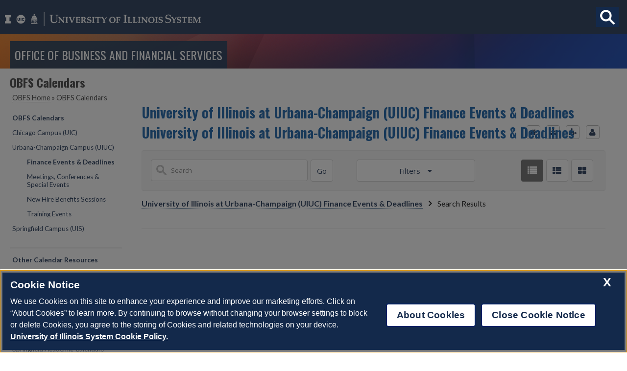

--- FILE ---
content_type: text/html;charset=UTF-8
request_url: https://calendars.uofi.uillinois.edu/search/3904?skinId=6347&startDate=10/01/2023&endDate=10/31/2023
body_size: 54066
content:
<!DOCTYPE html PUBLIC "-//W3C//DTD HTML 4.01 Transitional//EN" "https://www.w3.org/TR/html4/loose.dtd">
<html lang="en">
<head><script>var added_by_webtools_is_responsive = true;</script>

	<!-- Google Tag Manager -->
    <script type="text/javascript" src="https://www.obfs.uillinois.edu/UserFiles/Servers/Server_77092/File/js/googletags.js"></script>
    <noscript>
        <iframe name="google_tags" title="Google Tags Manager" src="https://www.googletagmanager.com/ns.html?id=GTM-WRSKPP" height="0" width="0" style="display:none;visibility:hidden"></iframe>
    </noscript>
    <!-- End Google Tag Manager -->
    
    <!--OneTrust Cookies Consent Notice start, uillinois.edu -->
    <script src="https://onetrust.techservices.illinois.edu/scripttemplates/otSDKStub.js"  type="text/javascript" charset="UTF-8" data-domain-script="22cf6a50-7e52-443c-83a7-f5e7b2fbc222"></script>
    <script type="text/javascript">function OptanonWrapper() { }</script>
    <!--OneTrust Cookies Consent Notice end, uillinois.edu -->
    
    <meta name="viewport" content="width=device-width, initial-scale=1.0" />
    
    <!-- link U of I fonts -->
    <link href="https://fonts.googleapis.com/css?family=Lato:400,400italic,700|Oswald:400,700|Merriweather:400,400italic" rel="stylesheet" type="text/css" />

    <meta http-equiv="Content-Type" content="text/html; charset=utf-8">
    <title>University of Illinois at Urbana-Champaign (UIUC) Finance Events & Deadlines</title>
	
	<!--link favicon icon -->
    <link href="https://www.obfs.uillinois.edu/UserFiles/Servers/Server_77092/Image/Theme/favicon.ico" rel="shortcut icon" >
	<script type="text/javascript">var headID = document.getElementsByTagName("head")[0]; var ShortcutIcon = document.createElement('link'); ShortcutIcon.type = 'image/vnd.microsoft.icon'; ShortcutIcon.rel = 'shortcut icon'; ShortcutIcon.href = 'https://www.obfs.uillinois.edu/UserFiles/Servers/Server_77092/Image/Theme/favicon.ico'; headID.appendChild(ShortcutIcon); var Icon = document.createElement('link'); Icon.type = 'image/vnd.microsoft.icon'; Icon.rel = 'shortcut icon'; Icon.href = 'https://www.obfs.uillinois.edu/UserFiles/Servers/Server_77092/Image/Theme/favicon.ico'; headID.appendChild(Icon);</script>
	
    <link type="text/css" rel="stylesheet" href="https://www.obfs.uillinois.edu/UserFiles/Servers/Server_77092/File/Theme/ILwebtools/obfstheme-2018.css">
    <style type="text/css" rel="stylesheet" id="ws-style">

</style>
<script type="text/javascript">
			var appUiColor = '#656464';
            var navigationLinks = new Array();
            
			var elementColor = '';
			</script><style type="text/css">
            
            #menu-items li a,
            .toggle-view button.selected,
            .toggle-view button.selected:hover,
            #timeframe-chooser:hover,
            #ws-calendar-container.summary-view h2,
            #ws-calendar-container.list-view h2,
            #ws-calendar-container.grid-view h2,
            #btn-search.selected,
            #btn-search.selected:hover,
            #btn-show-recurring.toggle-on,
            #btn-show-recurring.toggle-on:hover,
            #btn-show-recurring.toggle-off, 
            input.small-btn,
            #ws-calendar-container.detail-view .back-btn,
            #ws-calendar-container.grid-view .event-meta .date,
            #ws-sidebar .more-button,
            #ws-sidebar .sidebar-panel,
            #ws-sidebar .modal-menu h4,
            .standard-btn,
            .standard-btn.light
            {
            
					/* use RGB value */
					background-color: rgb(101, 100, 100);
				            
    		}        
        	
    		
    		
            #ws-calendar-container.list-view .location:after,
            #ws-calendar-container.summary-view .location:after {
            /* use RGB value */
            color: rgb(101, 100, 100);
            }
            
            
            
                        
            #uofi #ws-pa #edu-il .blog-archive a:active .circle, #uofi #ws-pa #edu-il .blog-archive a:focus:hover .circle {
                background-color: #879596;
            }    
            #uofi #ws-pa #edu-il #blog-wrapper
            {
                background-color: transparent
            }
            #ws-calendar-container #ws-calendar-content .entry.recurring-event .title a:before {
            background-color: #879596 !important;
            }
            #uofi #ws-pa #edu-il a
            {
                color: #879596;
                
                text-decoration: none;
                border:0;
                margin:0;
                padding:0;
            }
            #uofi #ws-pa #edu-il a:hover
            {
            color: #879596;
                
                text-decoration: underline;
                border:0;
                margin:0;
                padding:0;
            }
            #uofi #ws-pa #edu-il p,            
            #uofi #ws-pa #edu-il span,
            #uofi #ws-pa #edu-il dd,
            #uofi #ws-pa #edu-il td,
            #uofi #ws-pa #edu-il li 
            {
                color: #666666;
                font-size: 14px;
                font-family: 'Open Sans', Helvetica, Arial, sans-serif;
            }
            
            

			#uofi #ws-pa #edu-il #blog-home-view .blog-post-entry,
			#uofi #ws-pa #edu-il #blog-results-view .blog-post-entry
			{
				background-color: ######;
     
        	}
            
            #uofi #ws-pa #edu-il #blog-home-view .blog-post-entry-1col,
            #uofi #ws-pa #edu-il #blog-results-view .blog-post-entry-1col 
            {
            	margin:0;
            	padding:0;
            
            }
            #uofi #ws-pa #edu-il #blog-home-view .blog-post-entry-2col, #blog-home-view .blog-post-entry-3col
            {        
  

            margin-right: 48px;
            margin-bottom: 0.5rem;
            }
            
            #uofi #ws-pa #edu-il .blog-post-category a, 
            #uofi #ws-pa #edu-il .blog-post-category a:hover,
            #uofi #ws-pa #edu-il .blog-post-tag a,
            #uofi #ws-pa #edu-il .blog-post-tag a:hover
            {
                text-decoration:none;
            }
            

                
             
            #uofi #ws-pa #edu-il .blog-profile .gadget-header 
            {
                display: ;
            }
            #uofi #ws-pa #edu-il .gadget 
            {
                margin:0 0 50px 0; 
            }
            #uofi #ws-pa #edu-il .blog-gadget
            {
                padding: 0px;
                background-color: transparent;
            }
            #uofi #ws-pa #edu-il h3.gadget-header
            {
                
                color: #666666;
                font-size: 14px;
                font-family: 'Open Sans', Helvetica, Arial, sans-serif;
                font-weight: 700;
                background-color: transparent;
                
        		margin-bottom:8px;
        	
                text-transform: capitalize;
            }
            
            
            
            #uofi #ws-pa #edu-il #blog-navigation .blog-pagination-button 
            {
                text-transform: capitalize;
            }

            
                
           
 
                    

            #uofi #ws-pa #edu-il .gadget-header{
                margin: -0px -0px 0px;
            }

            
            
            #uofi #ws-pa #edu-il .blog-categories a, 
            #uofi #ws-pa #edu-il .blog-post-category a{
                border-width: 1px;
                border-style: solid;
                border-color:#656464;
                color: #656464;
                background-color: #FFFFFF;
                
                        text-transform:uppercase;
                    
            }
            #uofi #ws-pa #edu-il .blog-tags a{
                border-width: 1px;
                border-style: solid;
                background-color: #656464;
                color: #FFFFFF;
                border-color: #FFFFFF;
                
                        text-transform:uppercase;
                    
            }
            #uofi #ws-pa #edu-il .blog-categories a:hover, 
            #uofi #ws-pa #edu-il .blog-post-category a:hover, 
            #uofi #ws-pa #edu-il .blog-categories a:focus:hover, 
            #uofi #ws-pa #edu-il .blog-categories a:active:hover,
            #uofi #ws-pa #edu-il #ws-content .blog-post-category a:active:hover, 
            #uofi #ws-pa #edu-il #ws-content .blog-post-category a:focus:hover
            {
                border-color: #879596 !important;
                background-color: #879596 !important;
                outline:none !important;
                color:#ffffff !important;
            }
            #uofi #ws-pa #edu-il .blog-tags a:hover, #uofi #ws-pa #edu-il .blog-tags a:focus:hover,
            #uofi #ws-pa #edu-il .blog-tags a:active:hover
            {
                color:#FFFFFF !important;
                background-color: #879596 !important;
                border-color: #879596 !important;
                outline:none !important;
                color:#ffffff !important;
                }
            .circle, .year span.circle {
                background-color: #879596;
            }
    
            
            #uofi #ws-pa #edu-il #blog-article-view .blog-post-title{
                color: #333333;
                font-family: 'Open Sans', Helvetica, Arial, sans-serif;
                font-size: 24px;
                font-weight: 400;
                line-height: 1.5;
            }
        
            

            
            #uofi #ws-pa #edu-il .blog-closing-section a:hover, #uofi #ws-pa #edu-il .blog-closing-section a:focus:hover,
            #uofi #ws-pa #edu-il .blog-closing-section a:active:hover
            
            {
                color: #e0e0e0 !important; 
                
                text-decoration: none !important; 
                background-color: transparent !important;
                outline:none !important;
            }
            
            
            #uofi #ws-pa #edu-il #blog-level-menu li.nav-menu:focus, 
            #uofi #ws-pa #edu-il #blog-level-menu li.nav-menu.active, 
            #uofi #ws-pa #edu-il #blog-level-menu li.nav-menu.active:hover, 
            #uofi #ws-pa #edu-il #blog-level-menu li.nav-menu.active:focus, 
            #uofi #ws-pa #edu-il #blog-level-menu li.nav-menu.active:focus:hover,
            #uofi #ws-pa #edu-il #blog-level-menu li ul,
            #uofi #ws-pa #edu-il .mobile-nav ul {
                background-color: #656464;
            }
            #uofi #ws-pa #edu-il #blog-level-menu li.nav-menu.active > .arrow-up,
            #uofi #ws-pa #edu-il .mobile-nav .arrow-up {
                border-bottom: 10px solid #656464;
            }
            #uofi #ws-pa #edu-il #search-bar.close-search input[type="text"], 
            #uofi #ws-pa #edu-il #search-bar.close-search input[type="text"]:focus, 
            #uofi #ws-pa #edu-il #search-bar.open-search input[type="text"], 
            #uofi #ws-pa #edu-il #search-bar.open-search input[type="text"]:focus {
                border: 1px solid #656464;
            }
            #uofi #ws-pa #edu-il #search-bar.open-search button:before {
                color: #656464;
            }
            
            #jrw{
            
            }
            
            
            #uofi #ws-pa #edu-il .paging-menu-top a, 
            #uofi #ws-pa #edu-il .search-results-menu
            {
                background-color: #656464;
            }
            #uofi #ws-pa #edu-il .paging-menu-bottom, #uofi #ws-pa #edu-il .paging-menu-top
            {
                border-color: #656464;
            }
            #uofi #ws-pa #edu-il .blog-post-comment-text i,
            #uofi #ws-pa #edu-il .paging-menu-top a:hover, 
            #uofi #ws-pa #edu-il .paging-menu-top a:focus:hover, 
            #uofi #ws-pa #edu-il .paging-menu-top a:active:hover
            
            {
                color: #656464 !important;
            }      
            

        	#uofi #ws-pa #edu-il .blog-post-meta, 
            #uofi #ws-pa #edu-il .blog-post-footer, 
            #uofi #ws-pa #edu-il .blog-closing-section, 
            #uofi #ws-pa #edu-il .blog-post-comments-section .reply-post
            {
                
                text-transform: uppercase;
            }        

            
            #uofi #ws-pa #edu-il .paging-menu-top {
                margin-top:  -0px;
                margin-left: -0px;
                padding-left: 0px;
            }
             
                
            
            #uofi #ws-pa #edu-il #blog-title a,
            #uofi #ws-pa #edu-il #blog-title a:hover
            {
                color: #444444;
                text-decoration:none;
            }
            #uofi #ws-pa #edu-il div.title
            {
                font-family: 'Open Sans', Helvetica, Arial, sans-serif;
                font-weight: 400;
                color: #444444;
                font-size:18px;
            }
            #uofi #ws-pa #edu-il .blog-description {
            color: #444444;
            }
            #uofi #ws-pa #edu-il #blog-wrapper
            {
                padding-left: 0px;
                padding-right: 0px;
                padding-top: 0px;
                padding-bottom: 0px;            
            }
            #ws-pa #edu-il #blog-header
            {
                background-color: transparent;
                padding: 10px 0;
                
            }
            
            #uofi #ws-pa #edu-il #blog-level-menu a, #uofi #ws-pa #edu-il #search-bar button, #uofi #ws-pa #edu-il #blog-level-menu li
            {
                color: #666666;
                
                text-transform: uppercase;
            }
            #uofi #ws-pa #edu-il #blog-level-menu a:hover, 
            #uofi #ws-pa #edu-il #blog-level-menu a:focus:hover, 
            #uofi #ws-pa #edu-il #blog-level-menu a:active:hover,
            #uofi #ws-pa #edu-il #search-bar button:hover, 
            #uofi #ws-pa #edu-il #search-bar button:focus:hover, 
            #uofi #ws-pa #edu-il #search-bar button:active:hover
            {
                color: #e0e0e0 !important;  
                
                text-decoration:none !important;
                background: transparent !important;
                outline:none !important;
            }        
            #uofi #ws-pa #edu-il .blog-post-comments-section
            {
                padding: 0px;
            }    
                
                    .blog-post-comment-wrapper
                    {
                        padding:10px 0 0;
                        border-color: #666666;
                        border-width: 1px 0 0;
                        border-style: solid;
                    }
                

            
            
            
            body.design-1-scroll #uofi #ws-pa #edu-il .blog-post-entry:hover .scroll-container + .share-bar, 
            body.design-1-scroll #uofi #ws-pa #edu-il .share-bar:hover 
            {
                bottom: 0px;
                left: 0px;
                right: 0px;
                background-color:  #879596;
            }
    
            html.touch #uofi #ws-pa #edu-il .blog-post-entry:hover .scroll-container + .share-bar, 
            html.touch #uofi #ws-pa #edu-il .share-bar 
            {
                background-color:  #879596 !important;
            }
            
            #uofi #ws-pa #edu-il #blog-home-view .blog-post-title,
            #uofi #ws-pa #edu-il #blog-results-view .blog-post-title
            {
                font-family: 'Open Sans', Helvetica, Arial, sans-serif;
                font-weight: 400;
                font-size:19px;
        		line-height: 1.5;
            }
            #uofi #ws-pa #edu-il #blog-home-view .blog-post-title a,
            #uofi #ws-pa #edu-il #blog-results-view .blog-post-title a
            {
                color: #333333;
                
                        text-decoration: none;
                    
            }
            #uofi #ws-pa #edu-il #blog-home-view .blog-post-title a:hover,
            #uofi #ws-pa #edu-il #blog-results-view .blog-post-title a:hover
            {
                color: #EF7F2C;
                
                        text-decoration: none;
                    
            }
            #uofi #ws-pa #edu-il .comments-closed 
            {
                background-color: #656464;
            }
            
        	
        	/* Directory Profile Wizard Skin Styles */
        	
        	#wizard .profile-wrapper {
	        	box-sizing: border-box;
    	    	width: 95%; 
        		margin: 0 auto;
        		padding: 2rem 0;
        	}
        	
        	#wizard .profile-wrapper *, 
        	#wizard .profile-wrapper::before, 
        	#wizard .profile-wrapper::after {
	        	box-sizing: inherit;
        	}
        	
        	#wizard .profile-wrapper .profile-photo {
	        	width: 40%;       
    	    	min-width: 300px;
        		float: left;
        		margin-top: 11px;          
        	}
        	
        	#wizard .profile-wrapper .profile {
	        	width: 60%;
    	    	float: left;
        		line-height: 1.5;
        	}
        	
        	/* Hide H1, "address" H3 */
        	#wizard .profile-wrapper .profile > h3 {
	        	position: absolute;
	        	overflow: hidden;
	        	clip: rect(0 0 0 0);
	        	height: 1px;
	        	width: 1px;
	        	margin: -1px;
	        	padding: 0;
	        	border: 0;
        	}
        	
        	#wizard .profile-wrapper .profile .role {
	        	margin-bottom: 1rem;
        	}
        	
        	#wizard .profile-wrapper .profile .categories h3 {
    	    	margin-top: 1.5em;
        		margin-bottom: 0.25em;
        	}
        	
        	#wizard .profile-wrapper .profile .categories p {
        		margin-bottom: 1.5rem;
        	}
        	
        	#wizard .profile-wrapper .profile .categories ul,
        	#wizard .profile-wrapper .profile .categories ol {
	        	display: block;
    	    	list-style-type: disc;
        		margin-top: 0;
        		margin-bottom: 1em;
	        	margin-left: 0;
    	    	margin-right: 0;
        		padding-left: 1rem;
        	}
        	
        	#wizard .profile-wrapper .profile .categories ol {
	        	list-style-type: decimal;
        	}
        	
        	#wizard .profile-wrapper .profile-photo img {
	        	max-width: 100%;
    	    	margin-bottom: 3rem;
        		margin-left: 10px;
        		box-shadow: 0 0 0 10px #F4F4F2, 0 0 0 11px #E0E0E0;
        	}
        	
        	#wizard .profile-wrapper .container::after {
	        	content: "";
    	    	clear: both;
        		display: table;
        	}
        	#wizard .profile-wrapper .profile-details .address {
        		margin-bottom: 1rem;
        	}
        	
        	@media only screen and (max-width: 960px) {
	        	#wizard .profile-wrapper .profile {
		        	width: 100%;
        		}           
        	}
        	
        	@media only screen and (max-width: 520px) {
	        	#wizard .profile-wrapper .profile-photo img {
	        		width: 200px;
	        		height: auto;
	        	}
        	}
        	
        	#wizard .profile-wrapper .breadcrumbs {
	        	margin: 0 0 1rem 0;
    	    	padding-bottom: 2rem;
        	}
        	
        	#wizard .profile-wrapper .breadcrumbs ul {
        		list-style-type: none;
        	}
        	
        	#wizard .profile-wrapper .breadcrumbs li {
	        	float: left; 
    	    	margin-bottom: 0;
        		font-size: 0.75rem;
        		cursor: default;
	        	text-transform: uppercase;
        	}
        	
   	    	#wizard .profile-wrapper .breadcrumbs li:not(:last-child)::after {
        		position: relative;
        		margin: 0 0.75rem;
	        	opacity: 1;
    	    	content: "/";
        		color: #cacaca;
        	}
        	
        	#wizard .directory-widget-heading {
	        	width: 95%;
    	    	margin: 2rem auto 0 auto;
        	}
        	
        	@media only screen and (max-width: 520px) {
	        	#wizard .directory-widget-heading {
    	    		font-size:  24px;
        		}
        	}
        	
        	#wizard .profile-wrapper .function-icons {
	        	margin: 1rem 0 2rem 0;
    	    	text-align: right;
        	}
        	
        	@media only screen and (max-width: 960px) {
	        	#wizard .profile-wrapper .function-icons {
    	    		margin-bottom: 1rem;
        			text-align: left;
        		}           
        	}
        	
        	#wizard .profile-wrapper .function-icons .fa {
	        	font-size: 22px;
        	}
        	
        	#wizard .profile-wrapper .function-icons a:last-of-type {
    	    	display: none;
        	}
        	#wizard .profile-wrapper .profile-editors {
	        	margin-top: -1rem;
    	    	margin-bottom: 1rem;
        		padding: 1.5rem;
        		background-color: #f8f8f8;
	        	border: 1px solid #e0e0e0;
    	    	border-radius: 5px;
        	}
        	
        	#wizard .profile-wrapper .profile-editors h2 {
        		margin-bottom: 0.5rem;
        		line-height: 1.5;
        	}
        	
        	@media only screen and (max-width: 960px) {
	        	#wizard .profile-wrapper .profile-editors {
    		    	margin-top: 0;
        		}           
        	}
        	#wizard .profile-wrapper .sm-employee {
	        	margin: 1rem 0;
        	}
        	
        	#wizard .profile-wrapper .sm-item {
    	    	display: inline-block;
        		line-height: 1.7;
        	}
        	
        	#wizard .profile-wrapper .sm-item [class*="fa-"] {
        		font-size: 2rem;
	        	text-align: left;
    	    }
        	
        </style>
	
	<!-- include jquery -->
    <script type="text/javascript" src="https://www.obfs.uillinois.edu/UserFiles/Servers/Server_77092/File/Theme/ILwebtools/jquery-1.10.2.min.js"></script>
	
	<!-- mobile navigation -->
    <link rel="stylesheet" href="https://www.obfs.uillinois.edu/UserFiles/Servers/Server_77092/File/css/slicknav.min.css" />

    <script src="https://www.obfs.uillinois.edu/UserFiles/Servers/Server_77092/File/js/jquery.slicknav.min.js"></script>

    <script>
       $(document).ready(function(){
          	$('#menu').slicknav({
             prependTo:'#left_menu'
          	});
       });
    </script>
	
	<!-- link fontawesome.com icons -->
    <link rel="stylesheet" href="https://use.fontawesome.com/releases/v5.2.0/css/all.css" integrity="sha384-hWVjflwFxL6sNzntih27bfxkr27PmbbK/iSvJ+a4+0owXq79v+lsFkW54bOGbiDQ" crossorigin="anonymous" />
	
</head>
<body>
    <a href="#mainContent" class="skipToMainContent">Skip to Content</a>
    <div id="wrapper">
        <div id="header" role="banner" aria-label="Header">
			<a href="#mainContent" class="skipToMainContent">Skip to Content</a>
            <div id="wrap_top">
                <div id="wordmark">
                    <div class="map_image">
                        <picture>
                            <source srcset="https://www.obfs.uillinois.edu/UserFiles/Servers/Server_77092/Image/Theme/Illinois-System-Logo__Stacked-White_small.png" media="(max-width:415px)" />
                            <img src="https://www.obfs.uillinois.edu/UserFiles/Servers/Server_77092/Image/Theme/Illinois-System-Logo__Horizontal-White-web.png" alt="University of Illinois System logo"/>
                        </picture>
                        <a style="color:white !important;" class="map_link" id="map_link_0" title="Opens new window" target="_blank" href="https://www.uillinois.edu" aria-label="University of Illinois System link, opens new window">University of Illinois System</a>
                    </div>
                </div><!-- end #wordmark -->
                <div id="obfswordmark">
                    <div class="site-title">
                        <a target="_parent" href="https://www.obfs.uillinois.edu/">Office of Business and Financial Services</a>
                    </div>      
                </div>
                <div class="globalsearch">
                    <div id="sb-search" class="sb-search" role="search">
                        <a class="sb-search-submit" aria-label="Show search" href="javascript:showSearch();"></a>
                    </div>
                    <!--Begin div for Global Search -->
                    <div id="search">
                        <div id="search_content">
                            <iframe name="obfs_search" title="Search OBFS website" src="https://www.obfs.uillinois.edu/UserFiles/Servers/Server_77092/File/Theme/searchbox.html" width="240" height="72" scrolling="no" frameborder="0" allowtransparency="true" marginheight="0" marginwidth="0">
                                <p>To see search box you need iframes support in your browser. Please enable it or switch to a different browser.</p>
                            </iframe>
                        </div>
                    </div>
                </div><!--End div for Global Search -->
            </div><!-- end #wrap_top -->
        </div><!-- end #header -->
        <div id="middle">
            <div id="content" role="main" aria-label="Page Content">
                <a name="top"></a>
                <a href="#top" class="back-to-top" title="Back to top">Back to Top</a>
                <div id="pagetitle">
                    <div id="pagetitle_content">
                        OBFS Calendars       
                    </div><!-- end #pagetitle_content -->
                </div>
				<div id="breadcrumbs"><div><a href="https://www.obfs.uillinois.edu/">OBFS Home</a>&nbsp;»&nbsp;OBFS Calendars</div><br><br></div>
                <div class="ptl_page">
                    <div class="ptl_col_1_4">
						<div id="left_menu" role="navigation" aria-label="Main navigation">
						  <ul id="menu">
							<li><a class="sub" href="https://www.obfs.uillinois.edu/calendars/">OBFS Calendars</a></li>
							<li><a class="sub" href="https://www.obfs.uillinois.edu/calendars/chicago-campus/">Chicago Campus (UIC)</a></li>
							<li><a class="sub" href="https://www.obfs.uillinois.edu/calendars/urbana-champaign-campus/">Urbana-Champaign Campus (UIUC)</a></li>
							<li><a class="sub1 header_sel" href="https://uofi.uillinois.edu/calendar/month/3904">Finance Events &amp; Deadlines</a></li>
							<li><a class="sub1" href="https://uofi.uillinois.edu/calendar/month/4249">Meetings, Conferences &amp; Special Events</a></li>
							<li><a class="sub1" href="https://uofi.uillinois.edu/calendar/month/4591">New Hire Benefits Sessions</a></li>
							<li><a class="sub1" href="https://uofi.uillinois.edu/calendar/month/3899">Training Events</a></li>
							<li><a class="sub" href="https://www.obfs.uillinois.edu/calendars/springfield-campus/">Springfield Campus (UIS)</a></li>
							<br />
							<hr />
							<a href="https://www.obfs.uillinois.edu/calendars" class="header_sel">Other Calendar Resources</a> 
							<li><a href="https://www.obfs.uillinois.edu/payroll/schedules/">Payroll Schedules</a></li>
							<li><a href="https://www.bot.uillinois.edu/meetings/schedule" target="_blank" title="Opens new window">Board of Trustees Schedule of Meetings</a></li>
                            <li><a href="https://catalog.uic.edu/ucat/" target="_blank" title="Opens new window">Chicago Academic Calendars</a></li>
                            <li><a href="https://senate.illinois.edu/a_calendar.asp" target="_blank" title="Opens new window">Urbana-Champaign Academic Calendars</a></li>
							<li><a href="https://www.uis.edu/registration/calendars/" target="_blank" title="Opens new window">Springfield Academic Calendars</a></li>
						  </ul>
                        </div>
                    </div>
                    
                    <div class="ptl_col_3_4">
                        <div class="tools_content">
                            <h1>University of Illinois at Urbana-Champaign (UIUC) Finance Events & Deadlines</h1>
                            <iframe src="/ga_calendars/list/3904/calendar.html" style="height:1px;position:absolute;top:-40000px;left:-40000px;"></iframe><iframe src="/ga_calendars/3904/calendar.html" style="height:1px;position:absolute;top:-40000px;left:-40000px;"></iframe><script>
            var sharedWebLocation = 'https://shared.webservices.illinois.edu/webservices/';
            var element = document.createElement("link");
            element.type = "text/css";
            element.id = "ws-link";
            element.rel = "stylesheet";
            element.href = sharedWebLocation + "styles/app/calendar/calendar.css";
            document.getElementsByTagName("head")[0].appendChild(element);
            //
            element = document.createElement("link");
            element.id = "ws-link";
            element.type = "text/css";
            element.rel = "stylesheet";
            element.href = sharedWebLocation + "styles/app/blog/styles-css-reset.css";
            document.getElementsByTagName("head")[0].appendChild(element);
            //
        </script><link href="https://fonts.googleapis.com/css?family=Open+Sans:400,300,600,700" rel="stylesheet" type="text/css"><link href="https://maxcdn.bootstrapcdn.com/font-awesome/4.2.0/css/font-awesome.min.css" rel="stylesheet"><link href="https://code.jquery.com/ui/1.12.1/themes/base/jquery-ui.css" rel="stylesheet"><script src="https://code.jquery.com/jquery-1.12.4.js"></script><script src="https://code.jquery.com/ui/1.12.1/jquery-ui.js"></script><!--[if IE]><link href="https://shared.webservices.illinois.edu/webservices/public/calendar/ie.css" rel="stylesheet" type="text/css"><![endif]--><!--[if IE 7]><link href="https://shared.webservices.illinois.edu/webservices/public/calendar/ie7.css" rel="stylesheet" type="text/css"><![endif]--><!--[if IE 9]><link href="https://shared.webservices.illinois.edu/webservices/public/calendar/ie9.css" rel="stylesheet" type="text/css"><![endif]--><script type="text/javascript">
            var logoutUrl = '';
            var contactUrl = '/calendar/userRole/3904';
            var homeUrl = '/calendar/month/3904';
        </script><div id="content_legacy" style="min-height:20vh;">
   <div aria-labelledby="mc" id="app" role="main">
      <h1 id="mc">University of Illinois at Urbana-Champaign (UIUC) Finance Events &amp; Deadlines</h1>
      <div id="dskCont">
         <div id="contDiv">
            <div class="list-view full-width" id="ws-calendar-container">
               <div id="calendar-actions">
                  <ul id="menu-items">
                     <li id="ws-home"><a href="javascript:location.href='https://calendars.uofi.uillinois.edu/list/3904?listType=list';" title="Calendar home"><span>Calendar home</span></a></li>
                     <li id="ws-search" class="desktop-hide"><a onclick="setMobileSearchDisplay()" title="Show search"><span>Calendar search</span></a></li>
                     <li id="ws-download"><a href="javascript:location.href='https://calendars.uofi.uillinois.edu/export/3904'" title="add to calendar"><span>add to calendar</span></a></li>
                     <li id="ws-included" class="mobile-hide"><a href="javascript:window.open('https://calendars.uofi.uillinois.edu/includedCalendars/3904','','scrollbars=0,width=802,height=668');" title="included calendars"><span>included calendars</span></a></li>
                     <li id="ws-contact"><a href="javascript:location.href='https://calendars.uofi.uillinois.edu/userRole/3904'" title="contact"><span>contact</span></a></li>
                     <li id="ws-add" class="mobile-hide"></li>
                  </ul>
               </div><script>
            function showTimeOptions(value) {
                if (value == 'close') 
                {
                    document.getElementById('time-options').style.display = 'none';
                    document.getElementById('filters-button').style.backgroundColor = "";
                    document.getElementById('filters-button').style.borderColor = "#ccc";
                    document.getElementById('filters-button').setAttribute('aria-expanded', 'false');
                }
                else
                {
					if (document.getElementById('time-options').style.display == 'none') 
                    {
                        document.getElementById('time-options').style.display = 'block';
                        document.getElementById('filters-button').style.borderBottomColor = "#A8ACB1";
                        document.getElementById('filters-button').setAttribute('aria-expanded', 'true');
					} 
					else if (document.getElementById('time-options').style.display == 'block') 
                    {
                        document.getElementById('time-options').style.display = 'none';
                        document.getElementById('filters-button').style.backgroundColor = "";
                        document.getElementById('filters-button').style.borderColor = "#ccc";
                        document.getElementById('filters-button').setAttribute('aria-expanded', 'false');
                    }
                }
            }
            //
            function showFilterOptions(value) {
            if (value == 'close') 
                {

                    document.getElementById('filter-options').style.display = 'none';
                    document.getElementById('filter-chooser').style.backgroundColor = "";
                    document.getElementById('filter-chooser').style.borderColor = "#ccc";
                    document.getElementById('filter-chooser').setAttribute('aria-expanded', 'false');
                }
                else
                {
                    if (document.getElementById('filter-options').style.display == 'none') 
                    {
                        document.getElementById('filter-options').style.display = 'block';
                        document.getElementById('filter-chooser').style.borderBottomColor = "#A8ACB1";
                        document.getElementById('filter-chooser').setAttribute('aria-expanded', 'true');
                    } 
                    else if (document.getElementById('filter-options').style.display == 'block') 
                    {
                        
                    
                        document.getElementById('filter-options').style.display = 'none';
                        document.getElementById('filter-chooser').style.backgroundColor = "";
                        document.getElementById('filter-chooser').style.borderColor = "#ccc";
                        document.getElementById('filter-chooser').setAttribute('aria-expanded', 'false');
                    }
                }
            }
            //
            function choose(item) {
                document.getElementById('filters-button').innerHTML = item.innerHTML;
                document.getElementById('time-options').style.display = 'none';
                document.getElementById('filters-button').style.backgroundColor = "#fff";
                document.getElementById('filters-button').style.borderColor = "#ccc";
                document.getElementById('filters-button').style.color = appUiColor;
            }
            var filtersDisplay = 'closed';
            window.onclick = function(event) {
                if (filtersDisplay == 'closed')
                {
                     filtersDisplay = 'open';               
                }
                else{
                    filtersDisplay = 'closed';
                }
                var filtersBbutton = document.getElementById('filters-button');
                var container = document.getElementById('time-options');
                    if ((container !== event.target && !container.contains(event.target)) && (filtersBbutton !== event.target && !filtersBbutton.contains(event.target))) {    
                        document.getElementById('time-options').style.display = 'none';
                        document.getElementById('filters-button').style.backgroundColor = "";
                        document.getElementById('filters-button').style.borderColor = "#ccc";
                    }
            }
        </script><script>
            window.onload = function() {
                // Highlight the correct view-toggle button
                var viewType = document.getElementById('ws-calendar-container').className.split('-')[0];
                document.getElementById('btn-list').className = "";
                document.getElementById('btn-summary').className = "";
                document.getElementById('btn-grid').className = "";
                document.getElementById('btn-' + viewType).className = "selected";
            }
            
            //   
            function toggleView(view) {
                document.getElementById('btn-list').className = "";
                document.getElementById('btn-summary').className = "";
                document.getElementById('btn-grid').className = "";
                document.getElementById(view).className = "selected";
                var viewType = view.split('-')[1];
                document.getElementById('ws-calendar-container').className = viewType + "-view with-sidebar";
            }
            //
            function changeView(type) 
            {
                var url = window.location + "";
                var tempType = "=" + type;
                if(url.indexOf('listType') > -1)
                {
                    if(url.indexOf('=grid') > -1)
                    {
                        url = url.replace('=grid', tempType);
                    }
                    if(url.indexOf('=summary') > -1)
                    {
                        url = url.replace('=summary', tempType);
                    }
                    if(url.indexOf('=list') > -1)
                    {
                        url = url.replace('=list', tempType);
                    }
                }
                else
                {
                    if(url.indexOf('?') > -1)
                    {
                        url = url + '&' + 'listType=' + type;
                    }
                    else
                    {
                        url = url + '?' + 'listType=' + type;
                    }
                }
                window.location.href=url;
            }
        </script><script>
            var isMobileDisplayed = false;
            function setMobileSearchDisplay()
            {
                if(isMobileDisplayed == false)
                {
                    isMobileDisplayed = true;
                    document.getElementById('search-controls').style.display='block';
                }
                else
                {
                    isMobileDisplayed = false;
                    document.getElementById('search-controls').style.display='none';
                }
            }
        </script><script type="text/javascript">
            $(function() {
            $("#start-date").datepicker();
            $("#end-date").datepicker();
            });
        </script><script>
			document.onkeydown = function(evt) {
				evt = evt || window.event;
				// esc
				if (evt.keyCode == 27) {
					if (document.getElementById('search-options').className == 'toggle-on') {
						toggleSearch();
					}
					showTimeOptions('close');
				}
			};
		</script><script>
                document.body.id = 'custom';
            </script><div id="search-controls" class="search-results mobile-hide">
                  <form action="/search/3904" method="get" name="searchForm" role="search" id="custom"><input name="listType" type="hidden" value="list"><div class="search-bar">
                        <div class="search-field"><label for="KEYWORDS" class="place-off-screen">Title or description keywords</label><input class="user-entry" id="KEYWORDS" maxlength="30" name="KEYWORDS" onfocus="if(this.value=='enter search term') this.value='';" onkeydown="if(event.keyCode==13)document.getElementById('search-list-screen').focus();" type="text" placeholder="Search" value=""></div>
                        <div class="search-button"><input class="small-btn element-100 adjacent" id="search-list-screen" onClick="checkSearchString()" type="button" value="Go"><script>
                            function checkSearchString()
                            {
                                if(document.getElementById('KEYWORDS').value.length > 0)
                                {
                                    document.searchForm.submit();
                                }
                                else
                                {
                                    alert('Please enter a search term and try again.')
                                }
                            }
                        </script></div>
                     </div>
                     <div class="filters"><button class="filters-button" id="filters-button" onclick="showTimeOptions()" type="button" aria-haspopup="true" aria-expanded="false"> Filters </button><div id="time-options" style="display:none;">
                           <div class="filter-option" id="filter-list-types">
                              <div class="event-type-label">Display type</div>
                              <div class="toggle-view"><button id="btn-list" onclick="changeView('list');" title="List View" type="button" class="selected"><span>list</span></button><button id="btn-summary" onclick="changeView('summary');" title="Summary View" type="button"><span>summary</span></button><button id="btn-grid" onclick="changeView('grid');" title="Grid View" type="button"><span>grid</span></button></div>
                           </div>
                           <div class="filter-option" id="filter-dates">
                              <div class="date-entry" id="date-entry-start" style="margin-bottom:18px;"><label for="start-date" id="start-date-label">Start date</label><input class="user-entry" id="start-date" name="startDate" placeholder="mm/dd/yyyy" type="text" value="10/01/2023"></div>
                              <div class="date-entry" id="date-entry-end"><label for="end-date" id="end-date-label">End date</label><input class="user-entry" id="end-date" name="endDate" placeholder="mm/dd/yyyy" type="text" value="10/31/2023"></div>
                           </div>
                           <div id="filter-apply" style="text-align: center;"><button type="button" class="filter-button" onclick="document.searchForm.submit();">Apply</button></div>
                           <div class="filter-option" id="filter-event-types">
                              <div class="event-type-label">Event type</div>
                              <ul id="event-types">
                                 <li><input class="event-type-checkbox" id="event-type-1" name="searchEventType" type="checkbox" value="Ceremony/Service"><label for="event-type-1">Ceremony/Service</label></li>
                                 <li><input class="event-type-checkbox" id="event-type-2" name="searchEventType" type="checkbox" value="Community Service"><label for="event-type-2">Community Service</label></li>
                                 <li><input class="event-type-checkbox" id="event-type-3" name="searchEventType" type="checkbox" value="Conference/Workshop"><label for="event-type-3">Conference/Workshop</label></li>
                                 <li><input class="event-type-checkbox" id="event-type-4" name="searchEventType" type="checkbox" value="Exhibition"><label for="event-type-4">Exhibition</label></li>
                                 <li><input class="event-type-checkbox" id="event-type-5" name="searchEventType" type="checkbox" value="Festival/Celebration"><label for="event-type-5">Festival/Celebration</label></li>
                                 <li><input class="event-type-checkbox" id="event-type-6" name="searchEventType" type="checkbox" value="Film Screening"><label for="event-type-6">Film Screening</label></li>
                                 <li><input class="event-type-checkbox" id="event-type-7" name="searchEventType" type="checkbox" value="Health/Fitness"><label for="event-type-7">Health/Fitness</label></li>
                                 <li><input class="event-type-checkbox" id="event-type-8" name="searchEventType" type="checkbox" value="Informational"><label for="event-type-8">Informational</label></li>
                                 <li><input class="event-type-checkbox" id="event-type-9" name="searchEventType" type="checkbox" value="Lecture"><label for="event-type-9">Lecture</label></li>
                                 <li><input class="event-type-checkbox" id="event-type-10" name="searchEventType" type="checkbox" value="Meeting"><label for="event-type-10">Meeting</label></li>
                                 <li><input class="event-type-checkbox" id="event-type-11" name="searchEventType" type="checkbox" value="Other"><label for="event-type-11">Other</label></li>
                                 <li><input class="event-type-checkbox" id="event-type-12" name="searchEventType" type="checkbox" value="Performance"><label for="event-type-12">Performance</label></li>
                                 <li><input class="event-type-checkbox" id="event-type-13" name="searchEventType" type="checkbox" value="Professional Development"><label for="event-type-13">Professional Development</label></li>
                                 <li><input class="event-type-checkbox" id="event-type-14" name="searchEventType" type="checkbox" value="Reception/Open House"><label for="event-type-14">Reception/Open House</label></li>
                                 <li><input class="event-type-checkbox" id="event-type-15" name="searchEventType" type="checkbox" value="Religious/Cultural"><label for="event-type-15">Religious/Cultural</label></li>
                                 <li><input class="event-type-checkbox" id="event-type-16" name="searchEventType" type="checkbox" value="Seminar/Symposium"><label for="event-type-16">Seminar/Symposium</label></li>
                                 <li><input class="event-type-checkbox" id="event-type-17" name="searchEventType" type="checkbox" value="Social/Informal Event"><label for="event-type-17">Social/Informal Event</label></li>
                                 <li><input class="event-type-checkbox" id="event-type-18" name="searchEventType" type="checkbox" value="Sporting Event"><label for="event-type-18">Sporting Event</label></li>
                                 <li><input class="event-type-checkbox" id="event-type-19" name="searchEventType" type="checkbox" value="Webinar"><label for="event-type-19">Webinar</label></li>
                                 <li><input class="event-type-checkbox" id="event-type-20" name="searchEventType" type="checkbox" value="Welcome Week"><label for="event-type-20">Welcome Week</label></li>
                              </ul>
                           </div>
                           <div id="filter-apply" style="text-align: center;"><button type="button" class="filter-button" onclick="document.searchForm.submit();">Apply</button></div>
                        </div>
                     </div>
                     <div class="toggle-view"><button id="btn-list" onclick="changeView('list');" title="List View" type="button" class="selected"><span>list</span></button><button id="btn-summary" onclick="changeView('summary');" title="Summary View" type="button"><span>summary</span></button><button id="btn-grid" onclick="changeView('grid');" title="Grid View" type="button"><span>grid</span></button></div>
                  </form>
               </div>
               <div id="ws-calendar-content">
                  <div class="place-on-screen" id="list-type-1">
                     <div class="ws-clear"></div>
                     <div id="bread-crumbs"><a href="https://calendars.uofi.uillinois.edu/list/3904?listType=list">University of Illinois at Urbana-Champaign (UIUC) Finance Events &amp; Deadlines</a><span class="bread-crumb-seperator"><i class="fa fa-angle-right" aria-hidden="true"></i></span><span>Search Results</span></div>
                     <div id="results-info"></div>
                     <ul class="event-entries"></ul>
                  </div>
               </div>
            </div>
         </div>
      </div>
   </div>
</div><script src="https://shared.webservices.illinois.edu/webservices/js/ariaRoles.js" type="text/javascript"></script>
						</div>
                    </div>
					<div id="layout_clear">
                    </div>
                </div>
            </div>
		</div>
		<footer id="footer" role="contentinfo" aria-label="Footer">

			<div id="footer_layout_left_3colresp">
				<p style="font-family: Oswald, Helvetica, sans-serif; font-size:115%;"> Office of Business and Financial Services</p>
				<p style="margin-top:20px; margin-bottom:20px;">
					<a class="followus_button_facebook at300b" id="map_link_9" href="https://www.facebook.com/OBFSNews" target="_blank">
						<img alt="Follow us on Facebook" src="https://www.obfs.uillinois.edu/UserFiles/Servers/Server_77092/Image/Theme/addthis/facebook_40x40.png" />
					</a>
					<a class="followus_button_twitter at300b" id="map_link_10" href="https://twitter.com/UI_OBFSNews" target="_blank">
						<img alt="Follow us on Twitter" src="https://www.obfs.uillinois.edu/UserFiles/Servers/Server_77092/Image/Theme/addthis/twitter_40x40.png" />
					</a>
				</p>
				
			</div>
			
			<div id="footer_layout_middle_3colresp">
			
			<h2 style="position: absolute; left: -999em;" id="applicationFooterNavigation">Footer Navigation</h2>
			<ul style="margin:0; padding: 0;">
				<li>
					<a href="https://www.obfs.uillinois.edu/" target="_parent">OBFS Home</a>
				</li>
				<li>
					<a href="https://apps.obfs.uillinois.edu/news" target="_parent">News Center</a>
				</li>
				<li>
					<a href="https://www.obfs.uillinois.edu/site-map" target="_parent">Site Map</a>
				</li>
				<li>
					<a href="https://www.obfs.uillinois.edu/about-obfs/who-to-ask" target="_parent">Contact Us</a>
				</li>
			</ul>
					
			</div>
			
			<div id="footer_layout_right_3colresp">
				<h2 style="position: absolute; left: -999em;" id="UofICampusWebsitesNav">U of I Campuses Websites Navigation Navigation</h2>
				<ul style="margin:0; padding: 0;">
					<li>
						<a href=" https://www.uillinois.edu/" title="Opens new window" aria-label="University of Illinois System, opens new window" target="_blank">University of Illinois System</a>
					</li>
					<li>
						<a href=" https://www.uic.edu/" title="Opens new window" aria-label="Chicago, opens new window" target="_blank">Chicago</a>
					</li>
					<li>
						<a href=" https://www.uis.edu/" title="Opens new window" aria-label="Springfield, opens new window" target="_blank">Springfield</a>
					</li>
					<li>
						<a href=" https://illinois.edu/" title="Opens new window" aria-label="Urbana-Champaign, opens new window" target="_blank">Urbana-Champaign</a>
					</li>
				</ul>
			</div>
			
			<div id="footer_layout_clear">
				<ul class="footer_inline" style="margin:0; padding: 0; margin-top:20px;">
					<li>
								&#169; 2021 The Board of Trustees of the<a href="https://www.uillinois.edu" target="_blank">University of Illinois</a>
						</li>
						<li>
							<a href="https://www.vpaa.uillinois.edu/resources/web_privacy" target="_blank">Privacy Statement and Terms of Use</a>
						</li>
				</ul>
			  
			</div>
						
		</footer>
		<!-- end #footer -->
		<div id="publinks" role="navigation" aria-label="Admin Links">
            <div style="clear:both;">
                <!--OneTrust Cookies Settings button start -->
                <button id="ot-sdk-btn" class="ot-sdk-show-settings" type="button">About Cookies</button>
                <!--OneTrust Cookies Settings button end -->
            </div>
		</div>
	</div><!-- end #wrapper -->

    <!-- show search box -->
    <script type="text/javascript" src="https://www.obfs.uillinois.edu/UserFiles/Servers/Server_77092/File/js/showSearch.js"></script>
    <!-- highlight left menus -->
    <script type="text/javascript" src="https://www.obfs.uillinois.edu/UserFiles/Servers/Server_77092/File/Theme/ILwebtools/highlightmenus.js"></script>
    <!-- load AddThis Buttons -->
    <script type="text/javascript" src="https://s7.addthis.com/js/300/addthis_widget.js#pubid=ra-50b520365e750dfa"></script>
	<!-- accessible onfocus tooltips by Brothercake - www.brothercake.com/ (for keyboard users) -->
    <script type="text/javascript" src="https://www.obfs.uillinois.edu/UserFiles/Servers/Server_77092/File/js/tooltips.js"></script>
	<!-- skip to main content -->
    <script type="text/javascript" src="https://www.obfs.uillinois.edu/UserFiles/Servers/Server_77092/File/js/skipToMainContent.js"></script>
    <!-- back to top -->
    <script type="text/javascript" src="https://www.obfs.uillinois.edu/UserFiles/Servers/Server_77092/File/js/backToTop.js"></script>
	<!-- accessible aria label and tooltips for all page links -->
    <script type="text/javascript" src="https://www.obfs.uillinois.edu/UserFiles/Servers/Server_77092/File/js/aria-labels.js"></script>
	
    <!-- UIC alert box - for testing only -->
    <!--<script type="text/javascript" src="https://www.uic.edu/apps/web-alert/test.js"></script>-->
        
    <!-- UIC alert box -->
    <script type="text/javascript" src="https://www.uic.edu/apps/web-alert/alert.js"></script>
    
    <!-- UIC alert box - styles -->
    <style>
    .uic-ewas-alert-box-inside, .uic-ewas-alert-box { position: absolute; top:50px; left:0px;}
    .uic-ewas-mini-box { display: block; position: absolute; left: 0px; top: 50px; }
    </style>
    
    <!-- END UIC alert box -->
</body>
</html>


--- FILE ---
content_type: text/html; charset=UTF-8
request_url: https://calendars.uofi.uillinois.edu/ga_calendars/3904/calendar.html
body_size: 416
content:
<!DOCTYPE html><html lang="en">
<head>
<title>University of Illinois at Urbana-Champaign</title>
</head>
<body>
<!-- Google tag (gtag.js) -->
<script async src="https://www.googletagmanager.com/gtag/js?id=G-V4JMH9ENJV"></script>
<script>
  window.dataLayer = window.dataLayer || [];
  function gtag(){dataLayer.push(arguments);}
  gtag('js', new Date());

  gtag('config', 'G-V4JMH9ENJV');
</script>
</body>
</html>


--- FILE ---
content_type: text/css
request_url: https://www.obfs.uillinois.edu/UserFiles/Servers/Server_77092/File/Theme/ILwebtools/obfstheme-2018.css
body_size: 47256
content:
/* change color of blog's text to black */
#uofi #ws-pa #edu-il h1, #uofi #ws-pa #edu-il h2, #uofi #ws-pa #edu-il h3, #uofi #ws-pa #edu-il h4, #uofi #ws-pa #edu-il h5, #uofi #ws-pa #edu-il li, #uofi #ws-pa #edu-il p{
	margin-bottom: 14px !important;
}

blockquote {
    font-style: normal !important;
}

/* hide blog comments authors and date of comment - per requires of P&P team */
#blog-header, .blog-feature-contacts, .blog-post-comment-author-info, .blog-post-comment-author, .reply-post{
    display: none !important;
}

/* style blog links to match OBFS website */
#uofi #ws-pa #edu-il a, #uofi #ws-pa #edu-il a:link, #uofi #ws-pa #edu-il a:visited, #uofi #ws-pa #edu-il a:active,
h3.blog-post-title a, h3.blog-post-title a:link, h3.blog-post-title a:visited, h3.blog-post-title a:active,
#uofi #ws-pa #edu-il .blog-post-actions li a, #uofi #ws-pa #edu-il .blog-post-footer a{
    border-bottom-width: 1px !important;
    border-bottom-style: dotted !important;
    border-bottom-color: #333333 !important;
    color: #036 !important; 
	margin-bottom: 14px !important;
}

#uofi #ws-pa #edu-il a:visited, h3.blog-post-title a:visited,#uofi #ws-pa #edu-il .blog-post-actions li a:visited, #uofi #ws-pa #edu-il .blog-post-footer a:visited{
    color: #369 !important; 
	margin-bottom: 14px !important;
}

#uofi #ws-pa #edu-il a:hover, h3.blog-post-title a:hover, #uofi #ws-pa #edu-il .blog-post-actions li a:hover, #uofi #ws-pa #edu-il .blog-post-footer a:hover{
    border-bottom-width: 1px !important;
    border-bottom-style: dotted !important;
    border-bottom-color: #fff !important;
    color: #036 !important;
    text-decoration: none !important; 
	margin-bottom: 14px !important;
}

/* style sharing tools on blog */
#uofi #ws-pa #edu-il .blog-article-share li.blog-share-facebook a, #uofi #ws-pa #edu-il .blog-article-share li.blog-share-twitter a,
#uofi #ws-pa #edu-il .blog-article-share li.blog-share-email a {
    border-bottom: none !important;
}

/* Hide comments link on blogs */
#uofi #ws-pa #edu-il .blog-closing-section li a{
    border-bottom-color: #848383 !important;
    color: #000 !important;
    text-decoration: none !important; 
}

.comments-closed, .blog-post-footer{
	background-color: #999 !important;
}

/* fix lists */
#uofi #ws-pa #edu-il .blog-post-info ul, #uofi #ws-pa #edu-il .blog-post-info ol, #uofi #ws-pa #edu-il #blog-home-view .blog-post-entry .blog-post-body ul {
    margin-left: 1.8em !important;
	padding-bottom: 0px !important;
}

#uofi #ws-pa #edu-il .blog-post-info ul li, #uofi #ws-pa #edu-il #blog-home-view .blog-post-entry .blog-post-body ul li {
    list-style-type: disc !important;
	padding-bottom: 0px !important;
}

#ws-calendar-container.list-view .entry .title {
	left:175px !important;
}

#uofi #ws-pa #edu-il .blog-post-footer {
	background-color: white !important;
}

/* overwrite cookie banner styles */
#ot-sdk-btn.ot-sdk-show-settings, #ot-sdk-btn.optanon-show-settings {
    color: #fff !important;
    border: 1px solid #13294b !important; }

#ot-sdk-btn.ot-sdk-show-settings:hover, #ot-sdk-btn.optanon-show-settings:hover {
    color: #fff !important;
    background-color: #13294b !important; }

/* OBFS website styles */
#oldBrowserMessage{clear:both;width:99%;border-top:2px solid red;border-bottom:2px solid red;border-left:2px solid red;border-right:2px solid red;font-family:"Lato",Helvetica,Roboto,Arial,sans-serif;font-size:0.95em;color:red;padding:4px;margin-bottom:5px}html{min-width:800px}body{margin:0px;padding:0px;font-family:"Lato",Helvetica,Roboto,Arial,sans-serif;background-color:#fff;font-size:1em;text-rendering:optimizeLegibility;width:100%;min-width:800px}.notes{font-size:90%;color:#666666}.redHighlight{color:#8C1C00;font-weight:bold}.highlight{background-color:#e4e5ea}.last_updated{color:#666666;font-size:85%;padding-top:20px;margin-bottom:15px;display:block}a.secure{background-image:url("/UserFiles/Servers/Server_77092/Image/Theme/lock_icon.gif");background-repeat:no-repeat;background-position:left center;padding-left:13px;display:inline-block}a.newWindow{background-image:url("/UserFiles/Servers/Server_77092/Image/Theme/opens-new-window.gif");background-repeat:no-repeat;background-position:left center;padding-left:13px;display:inline-block}a.secureNewWindow{background-image:url("/UserFiles/Servers/Server_77092/Image/Theme/lock-newwindow-icon.gif");background-repeat:no-repeat;background-position:left center;padding-left:26px;display:inline-block}a.PDF{background-image:url("/UserFiles/Servers/Server_77092/Image/Theme/pdf.gif");background-repeat:no-repeat;background-position:left center;padding-left:17px;display:inline-block}a.securePDF{background-image:url("/UserFiles/Servers/Server_77092/Image/Theme/lock-pdf.gif");background-repeat:no-repeat;background-position:left center;padding-left:27px;display:inline-block}a.MSExcel{background-image:url("/UserFiles/Servers/Server_77092/Image/Theme/xlsx.gif");background-repeat:no-repeat;background-position:left center;padding-left:17px;display:inline-block}a.secureMSExcel{background-image:url("/UserFiles/Servers/Server_77092/Image/Theme/lock-xlsx.gif");background-repeat:no-repeat;background-position:left center;padding-left:27px;display:inline-block}a.MSWord{background-image:url("/UserFiles/Servers/Server_77092/Image/Theme/docx.gif");background-repeat:no-repeat;background-position:left center;padding-left:17px;display:inline-block}a.secureMSWord{background-image:url("/UserFiles/Servers/Server_77092/Image/Theme/lock-docx.gif");background-repeat:no-repeat;background-position:left center;padding-left:27px;display:inline-block}a.MSPowerPoint{background-image:url("/UserFiles/Servers/Server_77092/Image/Theme/pptx.gif");background-repeat:no-repeat;background-position:left center;padding-left:17px;display:inline-block}a.secureMSPowerPoint{background-image:url("/UserFiles/Servers/Server_77092/Image/Theme/lock-pptx.gif");background-repeat:no-repeat;background-position:left center;padding-left:27px;display:inline-block}a.MP4Video{background-image:url("/UserFiles/Servers/Server_77092/Image/Theme/mp4.gif");background-repeat:no-repeat;background-position:left center;padding-left:20px;display:inline-block}a.secureMP4Video{background-image:url("/UserFiles/Servers/Server_77092/Image/Theme/lock-mp4.gif");background-repeat:no-repeat;background-position:left center;padding-left:32px;display:inline-block}a.AdobeFlashVideo{background-image:url("/UserFiles/Servers/Server_77092/Image/Theme/flv.gif");background-repeat:no-repeat;background-position:left center;padding-left:15px;display:inline-block}a.secureAdobeFlashVideo{background-image:url("/UserFiles/Servers/Server_77092/Image/Theme/lock-flv.gif");background-repeat:no-repeat;background-position:left center;padding-left:27px;display:inline-block}a.WindowsMediaVideo{background-image:url("/UserFiles/Servers/Server_77092/Image/Theme/wmv.gif");background-repeat:no-repeat;background-position:left center;padding-left:16px;display:inline-block}a.secureWindowsMediaVideo{background-image:url("/UserFiles/Servers/Server_77092/Image/Theme/lock-wmv.gif");background-repeat:no-repeat;background-position:left center;padding-left:27px;display:inline-block}div.tooltip{border:1px solid InfoText;background:#fff;color:#000;font:small-caption;padding:2px 4px;text-align:left;position:absolute;width:auto;height:auto}a.top{background-image:url("/UserFiles/Servers/Server_77092/Image/Theme/arrow_up.gif");background-repeat:no-repeat;background-position:left;padding-left:25px;font-size:70%;font-variant:small-caps;font-family:"Lato",Helvetica,Roboto,Arial,sans-serif}a.back-to-top{display:none;width:50px;height:50px;text-indent:-9999px;position:fixed;z-index:999;right:15px;bottom:20px;background:#E8E9EA url("/UserFiles/Servers/Server_77092/Image/Theme/arrow_up.gif") no-repeat center 43%;-webkit-border-radius:25px;-moz-border-radius:25px;border-radius:25px;box-shadow:1px 1px 1px 1px black}H2,H3,H4,H5{margin:0px;padding:0px;color:#13294b;margin-top:15px;font-family:Oswald,Helvetica,sans-serif}H1{margin:0px;padding:0px;font-size:175%;color:#0455A4;padding-bottom:5px;margin-top:15px;font-family:Oswald,Helvetica,sans-serif}H2{font-size:130%}H3{font-size:120%}H4{font-size:115%}H5{font-size:110%}#layout_left h1 a,#layout_left h2 a,#layout_left h3 a,#layout_left h4 a,#layout_left h5 a,#layout_middle h1 a,#layout_middle h2 a,#layout_middle h3 a,#layout_middle h4 a,#layout_middle h5 a{font-family:Oswald,Helvetica,sans-serif}.hiddenLabel{position:absolute;clip:rect(1px 1px 1px 1px);clip:rect(1px, 1px, 1px, 1px);width:1px;height:1px;text-indent:-999em;overflow:hidden;word-wrap:normal}#wrapper{width:100%;text-align:left;margin-left:auto;margin-right:auto}#header{width:100%;height:140px;margin:0px;padding:0px}#wrap_top{width:100%;height:140px;position:relative;background-color:#13294b}#wordmark{float:left;margin:10px 0px 0px 10px;width:362px;padding-top:14px}.map_image{display:block;width:400px;height:29px;position:relative;background-position:0 0;background-repeat:no-repeat}.map_image .map_link{display:block;position:absolute;text-indent:-999em;overflow:hidden;background-color:#13294b;opacity:0;-ms-filter:"progid:DXImageTransform.Microsoft.Alpha(opacity=0)"}.map_image .map_link:hover,.map_image .map_link:focus{opacity:0.2;-ms-filter:"progid:DXImageTransform.Microsoft.Alpha(opacity=20)"}.map_image #map_link_0{width:400px;height:29px;top:0px;left:1px}.map_image #map_link_4{width:452px;height:19px;top:0px;left:1px}.map_image #map_link_footer_logo{width:310px;height:17px;top:0px;left:1px}div.shareIcons{margin:0px;padding:0px;position:absolute;top:15px;right:0px;height:24px;color:#333333;font-size:95%}div.shareIconsCustom{margin:0px;padding:0px;position:absolute;top:60px;right:0px;height:24px;color:#333333;font-size:95%}.at300b,.at300b img{border:none !important;margin:0px;width:auto;cursor:pointer}.at300b{padding:0 2px;margin:0px}.addthis_button_mailto:hover,.addthis_button_mailto:focus,.addthis_button_favorites:hover,.addthis_button_favorites:focus,.addthis_button_pdfmyurl:hover,.addthis_button_pdfmyurl:focus,.addthis_button_print:hover,.addthis_button_print:focus{background-color:#13294b;opacity:0.7;-ms-filter:"progid:DXImageTransform.Microsoft.Alpha(opacity=20)"}.addthis_button_mailto:active,.addthis_button_favorites:active,.addthis_button_pdfmyurl:active,.addthis_button_print:active{background-color:#13294b;opacity:0.2;-ms-filter:"progid:DXImageTransform.Microsoft.Alpha(opacity=20)"}.addthis_button_mailto #map_link_5{width:24px;height:24px;top:0px;left:0px}.addthis_button_favorites #map_link_6{width:24px;height:24px;top:0px;left:0px}.addthis_button_pdfmyurl #map_link_7{width:24px;height:24px;top:0px;left:0px}.addthis_button_print #map_link_8{width:24px;height:24px;top:0px;left:0px}.followus_button_twitter:hover,.followus_button_twitter:focus,.followus_button_facebook:hover,.followus_button_facebook:focus{background-color:#13294b;opacity:0.7;-ms-filter:"progid:DXImageTransform.Microsoft.Alpha(opacity=20)"}.followus_button_facebook:active,.followus_button_facebook:active{background-color:#13294b;opacity:0.2;-ms-filter:"progid:DXImageTransform.Microsoft.Alpha(opacity=20)"}.followus_button_facebook{margin-left:15px;margin-top:-10px}.followus_button_twitter{margin-top:-10px;margin-right:5px}.followus_button_facebook #map_link_9{width:44px;height:44px;top:0px;left:0px;border-bottom:none !important}.followus_button_twitter #map_link_10{width:44px;height:44px;top:0px;left:0px;border-bottom:none}.addthis_toolbox{margin:0px;padding:0px;width:110px;float:right;position:relative;margin-right:5px}#obfswordmark{position:absolute;top:70px;height:70px;width:100%;background:#13294b url("/UserFiles/Servers/Server_77092/Image/Theme/OBFSheader.png") no-repeat scroll center left/cover;clear:none;margin:0px;padding:0px}.site-title{margin-top:14px;margin-left:20px}.site-title a,.site-title a:hover{color:#fff;background-color:rgba(9,41,75,0.9);display:inline-block;font-family:"Oswald", helvetica, sans-serif;text-transform:uppercase;text-decoration:none;padding:10px;font-size:1.5em}.site-title a:hover{opacity:.9}div.globalsearch{position:absolute;background:none repeat scroll 0px 0px transparent;color:#fff;height:72px;margin:0px;padding:0px;right:0px;top:10px;width:240px;margin-bottom:5px;margin-right:10px;z-index:10000}.sb-search{position:absolute;top:2px;right:4px;width:0%;min-width:49px;height:43px;float:right;overflow:hidden;-webkit-transition:width 0.4s;-moz-transition:width 0.4s;transition:width 0.4s;-webkit-backface-visibility:hidden}.sb-search-submit{background:#13294b url(/UserFiles/Servers/Server_1240/Image/img/search-icon2.png) center center no-repeat;z-index:90;border:none;border:1px solid #13294b;box-sizing:border-box;width:46px;height:41px;display:block;position:absolute;right:3px;top:2px;padding:0;margin:0;text-align:center;cursor:pointer;box-sizing:border-box}.sb-search-submit:hover{background-color:#0184c6}#search{position:absolute;right:3px;top:0px;background-color:#fff;display:none;width:300px;-webkit-box-shadow:1px 1px 0px 0px #484848;-moz-box-shadow:1px 1px 0px 0px #484848;box-shadow:1px 1px 0px 0px #484848}#search_content{margin:20px}#globalResources{width:100%;text-align:left;font-weight:normal;margin:0px;padding:0px;color:#fff;font-size:90%;font-family:"Lato",Helvetica,Roboto,Arial,sans-serif;display:table;margin-bottom:10px;background-color:#E8E9EA}#globalResources ul{margin:0px;padding:0px;list-style-type:none;width:100%;display:table-row;background-color:#E8E9EA}#globalResources ul li{display:table-cell;width:14%;text-align:center;vertical-align:middle;padding:0px 5px 5px 5px}#globalResources ul li a{display:block;padding:15px 10px;font-size:90%;font-family:"Lato",Helvetica,Roboto,Arial,sans-serif;background-color:#E8E9EA}#globalResources ul li a:link{color:#000;text-decoration:none}#globalResources ul li a:visited{color:#000;text-decoration:none}#globalResources ul li a:hover{color:#fff;background-color:#13294b;text-decoration:none}#globalResources ul li a:focus{border:2px solid #000}#pagetitle{margin:0px;padding:0px;width:75%;clear:both;font-size:150%;font-family:Oswald,Helvetica,sans-serif;font-weight:bold;color:#333333;text-align:left}#pagetitle_content{margin:0px;padding:0px;padding-left:20px;padding-top:10px;padding-bottom:5px}#breadcrumbs{margin:0px;padding:0px;width:75%;clear:both;font-size:0.9em;color:#333333;padding-left:25px;*display:block}#breadcrumbs a:link{color:#333333;text-decoration:none;font-weight:normal;border-bottom-width:1px;border-bottom-style:dotted;border-bottom-color:#000000;font-size:100%;margin-bottom:3px}#breadcrumbs a:visited{color:#333333;text-decoration:none;font-weight:normal;border-bottom-width:1px;border-bottom-style:dotted;border-bottom-color:#000000;font-size:100%}#breadcrumbs a:hover{border-bottom-width:1px;border-bottom-style:dotted;border-bottom-color:#FFF}#breadcrumbs a:focus{border:2px solid #000}#breadcrumbs a:active{border-bottom-width:1px;border-bottom-style:dotted;border-bottom-color:#FFF}#middle{margin:0px;padding:0px;background-color:#fff}#page{margin:0px;padding:0px}.ptl_page{margin-top:-33px !important}.ptl_col_1{width:97%;height:auto;overflow:hidden;overflow-x:hidden;padding-left:25px;padding-top:5px}.ptl_col_1_4{width:21%;background-color:#fff !important;float:left}.ptl_col_3_4{width:74% !important;padding-left:20px;background-color:#fff !important;float:left}#col_page{padding-right:25px}#theme{margin:0px;padding:0px;clear:both}.ptl_page p{margin-top:0.2em;margin-bottom:0.5em}.ptl_page ul,.ptl_page ol,.ptl_page blockquote+ul,.ptl_page blockquote+ol{margin-top:3px;padding-top:0em;margin-bottom:0.5em}.ptl_page p+ul,.ptl_page p+ol{margin-top:-4px;padding-top:0em;margin-bottom:0.5em}.ptl_page li{margin-top:0em;margin-bottom:0.1em}.ptl_page li p{margin-top:0em;margin-bottom:0.1em}.ptl_page a:link,.optanon-show-settings a:link{color:#003366;text-decoration:none;border-bottom-width:1px;border-bottom-style:dotted;border-bottom-color:#003366;font-size:100%}.ptl_page a:visited .optanon-show-settings a:visited{color:#336699;text-decoration:none;border-bottom-width:1px;border-bottom-style:dotted;border-bottom-color:#003366;font-size:100%}.ptl_page a:hover,.optanon-show-settings a:hover{color:#003366;border-bottom-width:1px;border-bottom-style:dotted;border-bottom-color:#FFF;font-size:100%}.ptl_page a:focus,.optanon-show-settings a:focus{border:2px solid #000}.ptl_page a.top{font-size:75%;font-variant:small-caps;font-family:"Lato",Helvetica,Roboto,Arial,sans-serif}.ptl_page .white{color:#FFFFFF}.ptl_page a.white{color:#FFF;border-bottom-width:1px;border-bottom-style:dotted;border-bottom-color:#FFF}.ptl_page a.white:visited{color:#FFF;border-bottom-width:1px;border-bottom-style:dotted;border-bottom-color:#FFF}.ptl_page a.white:hover{color:#CCC;border-bottom-width:1px;border-bottom-style:dotted;border-bottom-color:#003366}.pts_page a.white:focus{border:2px solid #000}hr{width:99%;color:#E8E9EA}h1+table{margin-top:5px}.table_body,.tableononepage,.table_body th,.tableononepage th,.table_body td,.tableononepage td{border-width:1px;border-style:solid;border-color:#999999;border-collapse:collapse;font-family:"Lato",Helvetica,Roboto,Arial,sans-serif;font-size:100%;font-stretch:normal}.none td,.none th,td,th{font-family:"Lato",Helvetica,Roboto,Arial,sans-serif;font-size:100%;font-stretch:normal}.table_body td{vertical-align:top}.table_body th,.tableononepage th,.table_body td,.tableononepage td{padding-left:7px;padding-right:7px;padding-top:3px;padding-bottom:3px;font-family:"Lato",Helvetica,Roboto,Arial,sans-serif;font-size:100%;font-stretch:normal}.table_body th{background-color:#E8E9EA;text-align:left}.table_body td ul li{margin-left:-25px}.pic{background-color:#e4e5ea;border-color:#E8E9EA;border-width:1px;border-style:solid;padding:7px}#footer{margin:0px;margin-bottom:5px;padding-bottom:20px;padding-top:15px;color:#fff;background-color:#13294b;text-align:center;line-height:140%;font-size:.85rem;border:1px solid #13294b}#footer_layout_left_3colresp{clear:left;margin:0px;padding:10px 10px 10px 0px;float:left;width:32%}#footer_layout_middle_3colresp{margin:0px;padding:10px 0px;float:left;clear:none;width:32%}#footer_layout_right_3colresp{margin:0px;padding:10px 10px 10px 0px;float:right;clear:none;width:32%}#footer_layout_clear{clear:both}#footer p{margin:0px;padding:0px;color:#fff;background-color:#13294b;font-family:"Lato",Helvetica,Roboto,Arial,sans-serif;font-size:.85rem}#footer ul{color:#fff;background-color:#13294b !important;margin:0px !important;padding:0 0 3px 0 !important;list-style-type:none}#footer li{padding:0;margin:0px 0px 5px 0px;font-weight:normal;font-size:.85rem;font-family:"Lato",Helvetica,Roboto,Arial,sans-serif;color:#fff;background-color:#13294b}#footer .footer_inline li{display:inline}#footer .footer_inline li:not(:last-child){padding:0;margin:0;border:0.15em solid #fff;border-style:none solid none none}#footer a{color:#fff;background-color:#13294b;font-size:100%}#footer a:link{text-decoration:none;font-weight:normal;border-bottom-width:1px;border-bottom-style:dotted;border-bottom-color:#fff;font-size:.85rem;font-family:"Lato",Helvetica,Roboto,Arial,sans-serif;margin:0 0.4em 0 0.4em}#footer a:visited{text-decoration:none;font-weight:normal;border-bottom-width:1px;border-bottom-style:dotted;border-bottom-color:#fff;font-size:.85rem;font-family:"Lato",Helvetica,Roboto,Arial,sans-serif}#footer a:hover{border:none;font-family:"Lato",Helvetica,Roboto,Arial,sans-serif}#footer a:visited:hover{text-decoration:none;border:none;font-size:.85rem;font-family:"Lato",Helvetica,Roboto,Arial,sans-serif}#footer a:focus{border:2px solid #000}#publinks{text-align:center;margin:auto}#publinks a.admin_menu,#publinks a.admin_menu:link,#publinks a.admin_menu:active,#publinks a.admin_menu:visited,#publinks a.admin_menu:hover{font-family:"Lato",Helvetica,Roboto,Arial,sans-serif;border-bottom:1px dotted #000;color:#333;text-decoration:none}#publinks a.admin_menu:hover{font-family:"Lato",Helvetica,Roboto,Arial,sans-serif;border-bottom:none;color:#333;text-decoration:none}#publinks a.admin_menu:focus{border:2px solid #000}#pub_inner{width:500px;margin:0 auto;text-align:center;padding-bottom:10px}#column_wrapper{margin:0px;padding:0px;position:relative;width:100%}#layout_contents{margin:0px;padding:0px;clear:left;float:left;width:100%}#layout_left{clear:left;margin:0px;margin-top:10px;padding:10px 10px 10px 0px;float:left;width:35%}#layout_middle{margin:0px;margin-top:10px;padding:10px 0px;float:left;clear:none;width:36%}#layout_right{margin:0px;margin-top:30px;padding:15px 15px 15px 0px;float:right;clear:none;width:24%}#home_layout_left_3colresp{clear:left;margin:0px;margin-top:15px;padding:10px 10px 10px 0px;float:left;width:32%}#home_layout_middle_3colresp{margin:0px;margin-top:15px;padding:10px 0px;float:left;clear:none;width:32%}#home_layout_right_3colresp{margin:0px;margin-top:40px !important;padding:10px 10px 10px 0px;float:right;clear:none;width:32%}#layout_left_3colresp{clear:left;margin:0px;padding:10px 10px 10px 0px;float:left;width:32%}#layout_middle_3colresp{margin:0px;margin-top:15px;padding:10px 0px;float:left;clear:none;width:32%}#layout_right_3colresp{margin:0px;margin-top:30px;padding:10px 10px 10px 0px;float:right;clear:none;width:32%}#layout_clear{clear:both}#layout_left h2,#layout_middle h2,#home_layout_left_3colresp h2,#home_layout_middle_3colresp h2,#home_layout_right_3colresp h2{font-size:105%}#layout_left h2 a,#layout_middle h2 a,#home_layout_left_3colresp h2 a,#home_layout_middle_3colresp h2 a,#home_layout_right_3colresp h2 a{margin:0px;padding:0px;font-size:105%}#layout_left h2 a:link,#layout_middle h2 a:link,#home_layout_left_3colresp h2 a:link,#home_layout_middle_3colresp h2 a:link,#home_layout_right_3colresp h2 a:link{text-decoration:none;border-bottom-width:1px;border-bottom-style:dotted;border-bottom-color:#fff}#layout_left h2 a:visited,#layout_middle h2 a:visited,#home_layout_left_3colresp h2 a:visited,#home_layout_middle_3colresp h2 a:visited,#home_layout_right_3colresp h2 a:visited{text-decoration:none;border-bottom-width:1px;border-bottom-style:dotted;border-bottom-color:#fff}#layout_left h2 a:hover,#layout_middle h2 a:hover,#home_layout_left_3colresp h2 a:hover,#home_layout_middle_3colresp h2 a:hover,#home_layout_right_3colresp h2 a:hover{border-bottom-width:1px;border-bottom-style:dotted;border-bottom-color:#000}#layout_left h2 a:focus,#layout_middle h2 a:focus,#home_layout_left_3colresp h2 a:focus,#home_layout_middle_3colresp h2 a:focus,#home_layout_right_3colresp h2 a:focus{border:2px solid #000}#layout_left p,#layout_middle p,#home_layout_left_3colresp p,#home_layout_middle_3colresp p,#home_layout_right_3colresp p{margin-top:-2px}#layout_left p a:link,#layout_middle p a:link,#home_layout_left_3colresp p a:link,#home_layout_middle_3colresp p a:link,#home_layout_right_3colresp p a:link{text-decoration:none;border-bottom-width:1px;border-bottom-style:dotted;border-bottom-color:#fff}#layout_left p a:visited,#layout_middle p a:visited,#home_layout_left_3colresp p a:visited,#home_layout_middle_3colresp p a:visited,#home_layout_right_3colresp p a:visited{text-decoration:none;border-bottom-width:1px;border-bottom-style:dotted;border-bottom-color:#fff}#layout_left p a:hover,#layout_middle p a:hover,#home_layout_left_3colresp p a:hover,#home_layout_middle_3colresp p a:hover,#home_layout_right_3colresp p a:hover{border-bottom-width:1px;border-bottom-style:dotted;border-bottom-color:#000}#layout_left p a:focus,#layout_middle p a:focus,#home_layout_left_3colresp p a:focus,#home_layout_middle_3colresp p a:focus,#home_layout_right_3colresp p a:focus{border:2px solid #000}#right{float:right;width:18em;margin:10px 0px 10px 10px;padding:0px;clear:none}#right_announcements{float:right;width:26em;margin:0px 10px 0px 10px;padding:0px;clear:right}.loginto{padding:0px;padding-bottom:10px;margin:5px 0px 0px 0px;width:100%;height:58px;min-height:58px;background-color:#0455A4;font-family:Oswald,Helvetica,sans-serif;font-size:90%;border:1px solid #E8E9EA;-webkit-box-shadow:1px 1px 0px 0px #484848;-moz-box-shadow:1px 1px 0px 0px #484848;box-shadow:1px 1px 0px 0px #484848}.loginto H2,.loginto H3,.loginto H4{margin:0px;padding:5px 0px 5px 10px;color:#fff;font-family:Oswald,Helvetica,sans-serif;font-size:105%}.loginto select{margin:0px 7px 7px 7px;padding:0px;width:94%;color:#13294b;font-family:"Lato",Helvetica,Roboto,Arial,sans-serif;font-size:90%}.helpful_links{padding:0px;margin:5px 0px 0px 0px;background-color:#fff;line-height:150%;font-size:90%;border:1px solid #E8E9EA;width:99%;font-family:"Lato",Helvetica,Roboto,Arial,sans-serif;-webkit-box-shadow:1px 1px 0px 0px #484848;-moz-box-shadow:1px 1px 0px 0px #484848;box-shadow:1px 1px 0px 0px #484848}.helpful_links_home{padding:0px;margin:5px 0px 0px 0px;background-color:#fff;line-height:150%;font-size:100%;width:99%;font-family:"Lato",Helvetica,Roboto,Arial,sans-serif}.helpful_links h2,.helpful_links_home h2,.helpful_links h4{margin:0px;padding:2px 0px 2px 8px;background-color:#13294b;color:#fff;font-family:Oswald,Helvetica,sans-serif;font-size:115%;font-weight:normal}.helpful_links h5{background-color:#0455A4;color:#fff;font-size:115%;font-weight:normal;margin:0;padding:2px 0px 2px 8px;font-family:Oswald,Helvetica,sans-serif}.helpful_links a,.helpful_links_home a,#right a{font-family:"Lato",Helvetica,Roboto,Arial,sans-serif;text-decoration:none}.helpful_links a:link,.helpful_links_home a:link,#right a:link{text-decoration:none;border-bottom-width:1px;border-bottom-style:dotted;border-bottom-color:#fff;font-family:"Lato",Helvetica,Roboto,Arial,sans-serif}.helpful_links a:visited,.helpful_links_home a:visited,#right a:visited{text-decoration:none;border-bottom-width:1px;border-bottom-style:dotted;border-bottom-color:#fff;font-family:"Lato",Helvetica,Roboto,Arial,sans-serif}.helpful_links a:hover,.helpful_links_home a:hover,#right a:hover{border-bottom-width:1px;border-bottom-style:dotted;border-bottom-color:#000}.helpful_links a:focus,.helpful_links_home a:focus,#right a:focus{border:2px solid #000}.helpful_links ul{padding:0px 0px 0px 11px !important;margin:5px 5px 5px 12px !important}.helpful_links_home ul{padding:0px !important;margin:10px 0px 0px 10px !important;list-style-type:none}.helpful_links_home ul li ul{margin:2px 0px 5px 25px !important}.helpful_links li{padding-top:2px}.helpful_links_home ul li{padding-top:2px;padding:0px !important;margin:0px !important}.helpful_links_home{font-family:"Lato",Helvetica,Roboto,Arial,sans-serif;font-size:100%;font-weight:normal}.helpful_links p{padding:0px 5px 5px 12px;line-height:150%;font-size:90%}.left_helpful_links{padding:0px;margin:5px 0px 0px 0px;background-color:#fff;line-height:150%;font-size:80%;border:1px solid #E8E9EA;width:99%;font-family:"Lato",Helvetica,Roboto,Arial,sans-serif;-webkit-box-shadow:1px 1px 0px 0px #484848;-moz-box-shadow:1px 1px 0px 0px #484848;box-shadow:1px 1px 0px 0px #484848}.left_helpful_links_content{padding:10px}.left_helpful_links h2,.left_helpful_links h4{margin:0px;padding:2px 0px 2px 8px;background-color:#13294b;color:#fff !important;font-family:Oswald,Helvetica,sans-serif;font-size:115%;font-weight:normal !important}.left_helpful_links h3,.left_helpful_links h5{background-color:#13294b;color:#000 !important;font-size:115%;font-weight:normal !important;margin:0;padding:2px 0px 2px 8px;font-family:Oswald,Helvetica,sans-serif}.left_helpful_links a{font-family:"Lato",Helvetica,Roboto,Arial,sans-serif !important;font-size:100% !important;text-decoration:none !important;padding:0px !important;margin:0px !important;display:inline !important}.left_helpful_links a:link{text-decoration:none !important;border-bottom-width:1px !important;border-bottom-style:dotted !important;border-bottom-color:#fff !important;font-family:"Lato",Helvetica,Roboto,Arial,sans-serif !important}.left_helpful_links a:visited{text-decoration:none !important;border-bottom-width:1px !important;border-bottom-style:dotted !important;border-bottom-color:#fff !important;font-family:"Lato",Helvetica,Roboto,Arial,sans-serif !important}.left_helpful_links a:hover{border-bottom-width:1px !important;border-bottom-style:dotted !important;border-bottom-color:#000 !important;font-weight:normal !important}.left_helpful_links a:focus{border:2px solid #000}.left_helpful_links ul{padding:0px 0px 0px 11px !important;margin:5px 5px 5px 12px !important}.left_helpful_links li{padding-top:2px !important}.rss-item,.rss-item a{font-size:95% !important}a img{border:none}.ptl_portlet_vertical{min-height:18px}#ctl00_ContentPlaceHolder1_ctl02_lblMessage{color:red;font-weight:bold}#ctl00_ContentPlaceHolder1_ctl02_ctl44_ctl00_tblEdit{width:1000px !important}#ctl00_ContentPlaceHolder1_ctl02_ctl45_field_body_ctl00{width:800px !important;height:600px !important}.docs{font-size:90%;color:#333}.small_heading{font-size:100%;color:#000;padding:0px !important;padding-bottom:5pt !important;padding-top:4pt !important;margin:0px !important}p.small_heading+blockquote{margin-top:-6px !important}.intro{font-size:100% !important}.descript{font-size:90%;color:#333333;padding-bottom:15px}.h1_extra_space{padding-bottom:12pt !important}.policy_menu_links{line-height:165% !important}.related_sections_links{line-height:135%}.related_sections_headers{padding-top:5pt !important}#ptl_page ul,#ptl_page ol,ul,ol{margin-left:24pt;padding:0;margin-bottom:7pt;margin-top:-5pt;line-height:125%;background-color:#fff}#ptl_page td ul,#ptl_page td ol,td ul,td ol{margin-left:30pt}#ptl_page ul li,ul li{margin:0;padding:0;padding-left:4pt;margin-left:15pt;margin-top:2pt}#ptl_page ol li,ol li{margin:0;padding:0;margin-left:18pt;padding-left:1pt;margin-top:3pt}#ptl_page ol ol li,ol ol li{margin-left:17pt !important;margin-bottom:10pt !important}#ptl_page ul ul li,ul ul li{margin-left:15pt !important;padding-left:2pt !important}#ptl_page ol ol ol li,ol ol ol li{margin-left:52pt !important;margin-bottom:10pt !important}#ptl_page ul ul ul li,ul ul ul li{margin-left:36pt !important;margin-bottom:10pt !important}.list_inside_list_no_bottom_margin{margin-left:42pt !important}.list_inside_list{margin-left:42pt !important;margin-bottom:5pt !important;margin-top:-7px !important}.list_level3{margin-top:-7pt !important;margin-left:60pt !important;margin-bottom:12pt !important}.list_level3_no_bottom_margin{margin-top:-7pt !important;margin-left:60pt !important}#ptl_page p+ol,p+ol,#ptl_page p+ul,p+ul{margin-top:-10pt;margin-bottom:10pt}#ptl_page p+ol li,p+ol li,#ptl_page p+ul li,p+ul li{margin-bottom:2pt}#ptl_page blockquote,#ptl_page blockquote p{margin:0;padding:0;margin-bottom:5pt}#ptl_page p+blockquote,#ptl_page p+blockquote p{margin-top:-5pt}#ptl_page blockquote,blockquote{margin:0;padding:0;margin-left:18pt;margin-bottom:5pt}#ptl_page blockquote blockquote,blockquote blockquote{margin:0;padding:0;margin-left:30pt;margin-bottom:5pt}#ptl_page blockquote blockquote blockquote,blockquote blockquote blockquote{margin:0;padding:0;margin-left:36pt;margin-bottom:5pt}#ptl_page ol+blockquote,#ptl_page ul+blockquote,#ptl_page ol+blockquote p,#ptl_page ul+blockquote p,ol+blockquote,ul+blockquote,ol+blockquote p,ul+blockquote p{margin-left:23pt;margin-top:-2pt;margin-bottom:10pt}#ptl_page blockquote+h2,blockquote+h2{margin-top:10pt}#ptl_page blockquote+ol,blockquote+ol,#ptl_page blockquote+ul,blockquote+ul{margin-top:3pt}#ptl_page blockquote ol,blockquote ol,#ptl_page blockquote ul,blockquote ul{margin-top:-5pt}#ptl_page blockquote p+ol,blockquote p+ol,#ptl_page blockquote p+ul,blockquote p+ul{margin-top:-3pt}#ptl_page ul+h2+blockquote,h2+blockquote p,#ptl_page ul+h2+blockquote,ul+h2+blockquote p{margin-left:18pt;margin-top:0pt;margin-bottom:10pt}#ptl_page blockquote+ul+blockquote,blockquote+ul+blockquote,#ptl_page blockquote+ul+blockquote p,blockquote+ul+blockquote p{margin-left:9pt;margin-top:0pt;margin-bottom:10pt}.blockquote_inside_list{margin-left:44pt !important;margin-top:0pt !important;margin-bottom:10pt !important}.blockquote_inside_list_no_bottom_margin{margin-left:49pt !important;margin-top:-5pt !important;margin-bottom:0pt !important}.blockquote_inside_two_lists{margin-left:79pt !important;margin-top:-5pt !important;margin-bottom:10pt !important}.pad-left{margin-left:3.5em}.ptl_col_1_4 #left_menu{margin:0px;padding:20px;padding-top:17px;background-color:#fff;color:#000}.ptl_col_1_4 #left_menu #menu{list-style-type:none;line-height:100%;margin:0px;padding:0px}.ptl_col_1_4 #left_menu #menu li{margin:0px;padding:0px;margin-left:0px}.ptl_col_1_4 #left_menu h5{color:#6699cc;font-size:100%}.ptl_col_1_4 #left_menu a{font-size:85%;font-family:"Lato",Helvetica,Roboto,Arial,sans-serif;padding:7px 0px;padding-left:5px;display:block;border:none;background-color:#fff;color:#13294b}.ptl_col_1_4 #left_menu a:link,.ptl_col_1_4 #left_menu a:visited{text-decoration:none}.ptl_col_1_4 #left_menu a:hover{font-weight:bold}.ptl_col_1_4 #left_menu a:focus{border:2px solid #000}.ptl_col_1_4 #left_menu a:active{text-decoration:none}.ptl_col_1_4 #left_menu a.secure,.ptl_col_1_4 #left_menu a.newWindow,.ptl_col_1_4 #left_menu a.secureNewWindow,.ptl_col_1_4 #left_menu a.PDF,.ptl_col_1_4 #left_menu a.securePDF,.ptl_col_1_4 #left_menu a.MSExcel,.ptl_col_1_4 #left_menu a.secureMSExcel,.ptl_col_1_4 #left_menu a.MSWord,.ptl_col_1_4 #left_menu a.secureMSWord,.ptl_col_1_4 #left_menu a.MSPowerPoint,.ptl_col_1_4 #left_menu a.secureMSPowerPoint,.ptl_col_1_4 #left_menu a.AdobeFlashVideo,.ptl_col_1_4 #left_menu a.secureAdobeFlashVideo,.ptl_col_1_4 #left_menu a.WindowsMediaVideo,.ptl_col_1_4 #left_menu a.secureWindowsMediaVideo,.left_helpful_links .left_helpful_links_content a.secure,.left_helpful_links .left_helpful_links_content a.newWindow,.left_helpful_links .left_helpful_links_content a.secureNewWindow,.left_helpful_links .left_helpful_links_content a.PDF,.left_helpful_links .left_helpful_links_content a.securePDF,.left_helpful_links .left_helpful_links_content a.MSExcel,.left_helpful_links .left_helpful_links_content a.secureMSExcel,.left_helpful_links .left_helpful_links_content a.MSWord,.left_helpful_links .left_helpful_links_content a.secureMSWord,.left_helpful_links .left_helpful_links_content a.MSPowerPoint,.left_helpful_links .left_helpful_links_content a.secureMSPowerPoint,.left_helpful_links .left_helpful_links_content a.AdobeFlashVideo,.left_helpful_links .left_helpful_links_content a.secureAdobeFlashVideo,.left_helpful_links .left_helpful_links_content a.WindowsMediaVideo,.left_helpful_links .left_helpful_links_content a.secureWindowsMediaVideo{padding-left:17px !important}.ptl_col_1_4 a.header:focus{border:2px solid #000}.ptl_col_1_4 a.header_sel:link,.ptl_col_1_4 a.header_sel:visited{font-weight:bold;cursor:default}.ptl_col_1_4 a.header_sel:focus{border:2px solid #000}.ptl_col_1_4 a.sub_secure:link,.ptl_col_1_4 a.sub_secure:visited{background-image:url("/UserFiles/Servers/Server_77092/Image/Theme/lock_icon.gif");background-repeat:no-repeat;background-position:left;padding-left:15px !important;display:inline-block}.ptl_col_1_4 a.sub:focus{border:2px solid #000}.ptl_col_1_4 a.sub_sel:link,.ptl_col_1_4 a.sub_sel:visited{font-weight:bold;cursor:default}.ptl_col_1_4 a.sub1:link,.ptl_col_1_4 a.sub1:visited{margin-left:30px}.ptl_col_1_4 a.sub1_secure:link,.ptl_col_1_4 a.sub1_secure:visited{margin-left:30px;background-image:url("/UserFiles/Servers/Server_77092/Image/Theme/lock_icon.gif");background-repeat:no-repeat;background-position:left;padding-left:15px !important;display:inline-block}.ptl_col_1_4 a.sub1:focus{border:2px solid #000}.ptl_col_1_4 a.sub_sel1:link,.ptl_col_1_4 a.sub_sel1:visited,.ptl_col_1_4 a.sub_sel1:hover{font-weight:bold;margin-left:30px;cursor:default}.ptl_col_1_4 a.sub_sel1:focus{border:2px solid #000}.ptl_col_1_4 a.sub2:link,.ptl_col_1_4 a.sub2:active,.ptl_col_1_4 a.sub2:visited,a.sub2:hover{margin-left:60px}.ptl_col_1_4 a.sub2_secure:link,.ptl_col_1_4 a.sub2_secure:active,.ptl_col_1_4 a.sub2_secure:visited,a.sub2_secure:hover{margin-left:60px;background-image:url("/UserFiles/Servers/Server_77092/Image/Theme/lock_icon.gif");background-repeat:no-repeat;background-position:left;padding-left:15px !important;display:inline-block}.ptl_col_1_4 a.sub2:focus{border:2px solid #000}.ptl_col_1_4 A.sub_sel2:link,.ptl_col_1_4 A.sub_sel2:active,.ptl_col_1_4 A.sub_sel2:visited,.ptl_col_1_4 A.sub_sel2:hover{margin-left:60px;font-weight:bold;cursor:default}.ptl_col_1_4 a.sub_sel2:focus{border:2px solid #000}.ptl_col_1_4 a.sub3:link,.ptl_col_1_4 a.sub3:active,.ptl_col_1_4 a.sub3:visited{margin-left:80px}.ptl_col_1_4 a.sub3_secure:link,.ptl_col_1_4 a.sub3_secure:active,.ptl_col_1_4 a.sub3_secure:visited{margin-left:80px;background-image:url("/UserFiles/Servers/Server_77092/Image/Theme/lock_icon.gif");background-repeat:no-repeat;background-position:left;padding-left:15px !important;display:inline-block}.ptl_col_1_4 a.sub3:focus{border:2px solid #000}.ptl_col_1_4 a.sub_sel3:link,.ptl_col_1_4 a.sub_sel3:active,.ptl_col_1_4 a.sub_sel3:visited{margin-left:80px;font-weight:bold;cursor:default}#leftMenu .notes{font-size:90%;color:#666666}#leftMenu .docs{font-size:90%;color:#333333}.radmenu .item,.radmenu .item ul ul li{margin:0px !important;padding:0px !important}#right ul li{padding-left:0px;margin-left:3px}a.addthis_button_mailto,a.addthis_button_favorites,a.addthis_button_pdfmyurl,a.addthis_button_print{border-bottom:none !important}#layout_right .helpful_links ul{margin-left:5px !important;padding-left:0px !important}#layout_right .helpful_links a{font-size:100% !important}#layout_right .rss-item,#layout_right .rss-item a{font-size:100% !important}#last_updated{color:#666666;font-size:85%;padding-top:20px;margin-bottom:15px;display:block}.skipToMainContent{position:absolute;top:-1000px;left:-1000px;height:1px;width:1px;text-align:left;overflow:hidden}a.skipToMainContent:active,a.skipToMainContent:focus,a.skipToMainContent:hover{left:60px;top:60px;width:auto;height:auto;overflow:visible;background-color:white;padding:20px;z-index:20000}.sitemap{width:100% !important;position:relative;border:none}.sitemap .sitemap_column{width:95% !important;clear:both !important;float:left;background:#fff;border:none}.sitemap ul.sitemap_column_list{background:#fff}#ctl00_ContentPlaceHolder1_ctl05_divView1 li ul li ul li{margin-bottom:0px !important;margin-left:0px !important}.fixed_menu_page_control{z-index:18001 !important}#ctl00_ContentPlaceHolder1_ctl09_ltContent{overflow:auto;display:block}.valid{color:#BE1609 !important}#news_content_body{font-family:"Lato",Helvetica,Roboto,Arial,sans-serif}.get-this-content a{font-size:100%;cursor:pointer;color:#003366;text-decoration:none;border-bottom-width:1px;border-bottom-style:dotted}.get-this-content a:link{border-bottom-color:#003366}.get-this-content a:visited{color:#336699;border-bottom-color:#003366}.get-this-content a:hover{border-bottom-color:#FFF !important}.get-this-content a:focus{border:2px solid #000 !important}#ctl00_ContentPlaceHolder1_ctl02_divEdit{width:100% !important}#ctl00_ContentPlaceHolder1_ctl02_tblEdit,#ctl00_ContentPlaceHolder1_ctl02_ctl48_ctl00_tblEdit,#ctl00_ContentPlaceHolder1_ctl02_ctl48_ctl00_divEdit{min-width:100% !important;width:100% !important}#ctl00_ContentPlaceHolder1_ctl02_ctl48_ctl00_tblEdit,#ctl00_ContentPlaceHolder1_ctl02_ctl49_field_body_ctl00Wrapper{width:1000px !important}#ctl00_ContentPlaceHolder1_ctl00_ctl00_menu_m0_m8_m0{width:650px !important}.adminBarLogin.adminItem>ul li ul{background:#EAEFF0;border-radius:4px;overflow:hidden;border-right:1px solid #1D2329;border-bottom:1px solid #1D2329}.CMS_adminBar *,.CMS_DragDropWrapper *{font-family:Arial, Helvetica, sans-serif;box-sizing:content-box}.designToggle span.CMS_title{float:left;margin-right:10px;padding:0px}.CMS_adminBar span.CMS_title{font-weight:normal;margin:0px;letter-spacing:.4px;display:inline-block;color:#d9dadb;cursor:pointer;padding:7px 29px 7px 9px;height:16px}.CMS_adminBar ul,.CMS_DragDropWrapper ul{background:url(/Common/resources/shared/controls/CMSToolbar/images/CMS_AB_shadow-bottom.png) bottom repeat-x #1d2228}.CMS_adminBar ul,.CMS_DragDropWrapper ul,.CMS_dropPanel li{list-style:none;margin:0px !important;padding:0px !important}.optionRows>ul>li>div>ul{background:#EAEFF0;border-radius:4px;overflow:hidden;border-right:1px solid #1D2329;border-bottom:1px solid #1D2329}.adminBarLogin.adminItem>ul li ul a{color:#606060 !important;text-decoration:none;font-size:14px;line-height:20px;padding:12px 15px 15px 15px;display:block;-webkit-transition:color 125ms linear;-moz-transition:color 125ms linear;-o-transition:color 125ms linear;-ms-transition:color 125ms linear;transition:color 125ms linear}.ptl_col_1_4 #left_menu #menu{display:block}.ptl_col_1_4 #left_menu .slicknav_menu{display:none}.fas{margin-right:10px;min-width:25px}@media screen and (max-width: 1170px){div.shareIconsCustom{top:75px}}@media screen and (max-width: 820px){html,body{min-width:auto;margin:0px;padding:0px}body{background-color:#fff;margin:0px;padding:0px}#middle{width:100%}#layout_left{padding:0px 0px 0px -20px !important;width:95% !important}.ptl_page{margin-top:0px !important}.ptl_col_1_4{padding:10px 0px 0px -20px !important;width:95% !important}#layout_middle,.ptl_col_3_4{padding:0px 0px 0px 0px;width:95% !important}.ptl_col_3_4{padding-left:10px}#layout_right,#right{padding:0px 0px 0px -10px;float:none !important;width:95% !important}div.shareIcons,div.shareIconsCustom{display:none}#footer{width:100%;margin-bottom:0px;padding-bottom:0px}#pub_inner{width:100%;padding-top:10px;margin-left:auto;margin-right:auto}.left_helpful_links,.helpful_links,.loginto{-webkit-box-shadow:none;-moz-box-shadow:none;box-shadow:none;width:95%}.helpful_links h2,.loginto h2,.helpful_links h4,.loginto h4{-webkit-box-shadow:none;-moz-box-shadow:none;box-shadow:none}#feedback_form{width:100%}#right{width:90%}#right_announcements{width:90%}.ptl_col_1_4 #left_menu #menu{display:none}.slicknav_btn{float:left !important}.ptl_col_1_4 #left_menu{width:95%;padding:0px;margin:0px;padding-left:20px}.ptl_col_1_4 #left_menu .slicknav_menu{display:block;background-color:#4c4c4c;font-family:'Open Sans', sans-serif;font-size:16px;box-sizing:border-box;background:#4c4c4c;padding:5px;margin:0px;width:100%}.ptl_col_1_4 #left_menu .slicknav_menu ul{margin:0px;padding:0px}.ptl_col_1_4 #left_menu .slicknav_menu a{background-color:#222;padding:5px 10px;margin:2px 5px;text-decoration:none;color:#fff}.ptl_col_1_4 #left_menu .slicknav_menu a.sub1,.ptl_col_1_4 #left_menu .slicknav_menu a.sub_sel1,.ptl_col_1_4 #left_menu .slicknav_menu a.sub1_secure{margin-left:40px}.ptl_col_1_4 #left_menu .slicknav_menu a.sub2,.ptl_col_1_4 #left_menu .slicknav_menu a.sub_sel2,.ptl_col_1_4 #left_menu .slicknav_menu a.sub2_secure{margin-left:80px}.ptl_col_1_4 #left_menu .slicknav_menu a.sub3,.ptl_col_1_4 #left_menu .slicknav_menu a.sub_sel3,.ptl_col_1_4 #left_menu .slicknav_menu a.sub3_secure{margin-left:120px}.ptl_col_1_4 #left_menu .slicknav_menu a.sub4,.ptl_col_1_4 #left_menu .slicknav_menu a.sub_sel4,.ptl_col_1_4 #left_menu .slicknav_menu a.sub4_secure{margin-left:160px}.ptl_col_1_4 #left_menu .slicknav_menu li{padding:5px 10px;margin:2px 5px}.ptl_col_1_4 #left_menu .slicknav_menu,.ptl_col_1_4 #left_menu .slicknav_menu ul,.ptl_col_1_4 #left_menu .slicknav_menu li{background-color:#4c4c4c}a.skipToMainContent:active,a.skipToMainContent:focus,a.skipToMainContent:hover{left:20px;top:20px}#home_layout_left_3colresp{margin:0px;padding:0px;width:95%}#home_layout_middle_3colresp{margin:0px;padding:0px;width:95%}#home_layout_right_3colresp{margin:0px;padding:0px;float:none;width:95%}#layout_left_3colresp{margin:0px;margin-top:-10px;padding:0px 0px 0px 0px;width:95%}#layout_middle_3colresp{margin:0px;padding:0px;width:95%}#layout_right_3colresp{margin:0px;padding:0px;float:none;width:95%}#footer_layout_left_3colresp{margin:0px;padding:0px 0px 0px 0px;width:100%}#footer_layout_middle_3colresp{margin:0px;padding:0px 0px 10px 0px;width:100%}#footer_layout_right_3colresp{margin:10px 0px 10px 0px;padding:0px;float:none;width:100%}}@media screen and (max-width: 500px){html,body{min-width:auto;margin:0px;padding:0px}#header{height:80px}#wrap_top{height:80px}#wordmark img{width:95%;height:auto}#obfswordmark{display:none}.map_image{display:block;width:95%;height:21px;position:relative;background-position:0 0;background-repeat:no-repeat}.map_image .map_link{display:block;position:absolute;text-indent:-999em;overflow:hidden;background-color:#13294b;opacity:0;-ms-filter:"progid:DXImageTransform.Microsoft.Alpha(opacity=0)"}.map_image .map_link:hover,.map_image .map_link:focus{opacity:0.2;-ms-filter:"progid:DXImageTransform.Microsoft.Alpha(opacity=20)"}.map_image #map_link_0{width:95%;height:21px;top:0px;left:1px}}@media screen and (max-width: 415px){#wordmark{width:auto}#wordmark img{width:100%;height:auto}.map_image #map_link_0{width:79px;height:29px;top:0px;left:1px}}@media print{@page{margin:.5cm}body{color:#000;font-size:8pt !important;font-weight:normal;width:100%;margin:0px;padding:0px;background-color:#fff}html{width:100%;font-size:8pt !important}p,a,li,ul,ol,blockqoute,div,span,th,td{font-size:8pt !important}.radmenu{display:none}#header{display:none}.globalsearch{display:none}#footer::before{content:url(/UserFiles/Servers/Server_77092/Image/Theme/qr-code.jpg);float:left}#footer::after{content:'@Copyright Office of Business and Financial Services. This content was printed from https://www.obfs.uillinois.edu';display:block;margin-top:30px}#footer p,#footer h2,#footer ul{display:none}#footer{border:none;box-shadow:none;background-color:#fff;color:black}#publinks{display:none}#globalResources{display:none}#breadcrumbs{width:100%;margin:0px;padding:0px;margin-top:-10px;left:0px}#layout_right{display:none}#right{display:none}#ctl00_ContentPlaceHolder1_ctl13_divView,#ctl00_ContentPlaceHolder1_ctl19_divView{display:none}#pagetitle{width:100%;margin:0px;padding:0px;border:none;margin-top:10px;padding-bottom:10pt}#pagetitle_content{width:100%;margin:0px;padding:0px}.table_body{margin:0px;padding:0px;padding-bottom:10px}#layout_content,.ptl_col_3_4,.ptl_page #content,#middle,.ptl_portlet_vertical{width:100% !important;margin:0px;padding:0px}div.shareIcons{display:none}#feedback_form{display:none}#middle{-webkit-box-shadow:none;-moz-box-shadow:none;box-shadow:none;margin-top:10pt}.noPrint{display:none}.ptl_col_1_4{display:none}.left_helpful_links{display:block !important}#layout_left{width:99%;margin:0px;padding:0px}#layout_middle{width:99%;margin:0px;padding:0px}a,a:visited{color:black !important;text-decoration:none !important}a[href]::after,a[href]:visited::after{content:" (" attr(href) ") ";font-style:italic;word-wrap:break-word}a.top{display:none}a.back-to-top{display:none !important}#breadcrumbs a[href]::after,#breadcrumbs a[href]:visited::after{content:''}h1,h2,h3,h4,h5,h6{color:black !important}table{page-break-inside:avoid}#CMS_admin_ToolBar{display:none}}

.blog-post-meta{
	margin-top:12px !important;
}

#uofi #ws-pa #edu-il #blog-home-view .blog-post{
	padding-bottom: 0rem !important;
}

#uofi #ws-pa #edu-il p, #uofi #ws-pa #edu-il span, #uofi #ws-pa #edu-il dd, #uofi #ws-pa #edu-il td, #uofi #ws-pa #edu-il li{
	color: black !important;
}

#uofi #ws-pa #edu-il .blog-article-share{
	margin-bottom: 0px !important;
}

--- FILE ---
content_type: application/javascript
request_url: https://www.obfs.uillinois.edu/UserFiles/Servers/Server_77092/File/Theme/ILwebtools/highlightmenus.js
body_size: 3536
content:
//'use strict';
$(document).ready(function() {

//custom left menus highlight
	var breadcrumbsPageTitle = $("#breadcrumbs").text();
	var index = breadcrumbsPageTitle.lastIndexOf("\u00bb");
	var pageTitle = breadcrumbsPageTitle.substring(index+2,10000).toString();
	var mySelector = '#left_menu a:contains("' + pageTitle + '")';	//build jquery selector
	$(mySelector).filter(function(){return $(this).text() === pageTitle;}).css('font-weight','bold');
	//style common pages links
	mySelector = '#left_menu a:contains("Job Aids & Training Materials")';
	$(mySelector).filter(function(){return $(this).text() === "Job Aids & Training Materials";}).css({'background-color':'#e2ebfc','color':'#036'});
	mySelector = '#left_menu a:contains("Forms")';
	$(mySelector).filter(function(){return $(this).text() === "Forms";}).css({'background-color':'#e2ebfc','color':'#036'});
	mySelector = '#left_menu a:contains("FAQs")';
	$(mySelector).filter(function(){return $(this).text() === "FAQs";}).css({'background-color':'#e2ebfc','color':'#036'});
	mySelector = '#left_menu a:contains("Who To Ask")';
	$(mySelector).filter(function(){return $(this).text() === "Who To Ask";}).css({'background-color':'#e2ebfc','color':'#036'});
	mySelector = '#left_menu a:contains("Glossary")';
	$(mySelector).filter(function(){return $(this).text() === "Glossary";}).css({'background-color':'#e2ebfc','color':'#036'});
	//style UAFR Who To Ask Pages
	mySelector = '#left_menu a:contains("Types of Questions")';
	$(mySelector).filter(function(){return $(this).text() === "Types of Questions";}).css({'background-color':'#e2ebfc','color':'#036'});
	mySelector = '#left_menu a:contains("Types of Questions - Chicago")';
	$(mySelector).filter(function(){return $(this).text() === "Types of Questions - Chicago";}).css({'background-color':'#e2ebfc','color':'#036'});
	mySelector = '#left_menu a:contains("Types of Questions - Urbana")';
	$(mySelector).filter(function(){return $(this).text() === "Types of Questions - Urbana";}).css({'background-color':'#e2ebfc','color':'#036'});
	mySelector = '#left_menu a:contains("UAFR Administration")';
	$(mySelector).filter(function(){return $(this).text() === "UAFR Administration";}).css({'background-color':'#e2ebfc','color':'#036'});
	mySelector = '#left_menu a:contains("Staff Alphabetical Listing")';
	$(mySelector).filter(function(){return $(this).text() === "Staff Alphabetical Listing";}).css({'background-color':'#e2ebfc','color':'#036'});
	//style Grants & Contracts Post-Award Staff Directory Page
	mySelector = '#left_menu a:contains("Post-Award Staff Directory")';
	$(mySelector).filter(function(){return $(this).text() === "Post-Award Staff Directory";}).css({'background-color':'#e2ebfc','color':'#036'});
	mySelector = '#left_menu a:contains("Grants and Contracts Office Staff Directory")';
	$(mySelector).filter(function(){return $(this).text() === "Grants and Contracts Office Staff Directory";}).css({'background-color':'#e2ebfc','color':'#036'});
	//styles for Section 16 P&P pages
	mySelector = '#left_menu a:contains("Urbana-Champaign Campus Who To Ask")';
	$(mySelector).filter(function(){return $(this).text() === "Urbana-Champaign Campus Who To Ask";}).css({'background-color':'#e2ebfc','color':'#036'});
	mySelector = '#left_menu a:contains("Chicago Campus Who To Ask")';
	$(mySelector).filter(function(){return $(this).text() === "Chicago Campus Who To Ask";}).css({'background-color':'#e2ebfc','color':'#036'});
	mySelector = '#left_menu a:contains("Springfield Campus Who To Ask")';
	$(mySelector).filter(function(){return $(this).text() === "Springfield Campus Who To Ask";}).css({'background-color':'#e2ebfc','color':'#036'});
});

--- FILE ---
content_type: application/javascript
request_url: https://www.obfs.uillinois.edu/UserFiles/Servers/Server_77092/File/js/aria-labels.js
body_size: 8133
content:
'use strict';
////script to attach aria-labels to all a tags and change tooltips for links that open new window or use special css classes
//written by Pawel Czarnota

function tooltipText(linkClass) {
    var text = '';

    switch(linkClass){
        case 'secure': text = text + 'Logon required'; break;
        case 'secureNewWindow': text = text + 'Logon required'; break; //don't add "opens new window" it's handled differently

        case 'PDF':
        case 'PDF js-simple-tooltip': text = text + 'PDF file'; break;
        case 'securePDF': 
        case 'securePDF js-simple-tooltip': text = text + 'Logon required, PDF file'; break;


        case 'MSExcel': text = text + 'MS Excel file'; break;
        case 'secureMSExcel': text = text + 'Logon required, MS Excel file'; break;

        case 'MSWord': text = text + 'MS Word file'; break;
        case 'secureMSWord': text = text + 'Logon required, MS Word file'; break;

        case 'MSPowerPoint': text = text + 'MS PowerPoint file'; break;
        case 'secureMSPowerPoint': text = text + 'Logon required, MS PowerPoint file'; break;

        case 'MP4Video': text = text + 'MP4 video'; break;
        case 'secureMP4Video': text = text + 'Logon required, MP4 video'; break;

        case 'AdobeFlashVideo': text = text + 'Adobe Flash video'; break;
        case 'secureAdobeFlashVideo': text = text + 'Logon required, Adobe Flash video'; break;

        case 'WindowsMediaVideo': text = text + 'Windows Media Player video'; break;
        case 'secureWindowsMediaVideo': text = text + 'Logon required, Windows Media Player video'; break;

        case 'followus_button_facebook at300b': text = 'Follow us on Facebook'; break;
        case 'followus_button_twitter at300b': text = 'Follow us on Twitter'; break;
    }
	
    return text;
}

$(document).ready(function() {
    var text;
    var ariaLabel;
    var linkTarget;
    var linkHref;

    $('a').each(function(i) {

        text = $(this).text();

        // check if text is not defined or element does not contain text (e.g. link is defined on an image)
        if ( typeof text === typeof undefined || text === false)  {
			
			text = '';
        }
		else {
			
			//check if text is already defined in the title attribute (e.g. on an image link, if yes, keep that text)
			if ( $(this).attr('title') === undefined){
				; // do nothing
			}
			else{
				//console.log($(this).attr('title'));
                text = $(this).attr('title');
			}
		}

        //create aria-label attribute and assign to link
        //ariaLabel = i + ' ' + text; //changes to drop numbers from aria links per Marc McCarthy 2/22/2022
		//disabled all aria labels from the page per Marc MacCarty 3/11/2022
		//ariaLabel = text;
        //$(this).attr('aria-label', ariaLabel);

        //automate tooltips
        //check if class indicates a document type, if yes, set appropriate text that will replace the title attribute
        text = tooltipText ($(this).attr('class'));

        //check if link opens new window
        linkTarget = $(this).attr('target');

        if (text=== '' ){

                if (linkTarget === '_blank'){

                        text = 'Opens new window';
                        //set tooltip
                        $(this).attr('title', text);
                }
        }else {

                if (linkTarget === '_blank'){

                        text = text + ', opens new window';
                        //set tooltip
                        $(this).attr('title', text);
                }
        }

    });
    
    
    //check each target and if coded differently make sure links follow https://www.obfs.uillinois.edu format so that print pages show those properly
    //the / case is slightly different and checks for dev/test/prod environment first
    switch(window.location.hostname){
        case 'www.obfs.uillinois.edu':    
            $('a[href^="/"]').each(function(i) {
                var href = $(this).attr('href');
                var newHref = href.replace('/','https://www.obfs.uillinois.edu/');
                $(this).attr('href', newHref);
            });
            $('a[href^="https://obfs.uillinois.edu/"]').each(function(i) {
                var href = $(this).attr('href');
                var newHref = href.replace('https://obfs.uillinois.edu/','https://www.obfs.uillinois.edu/');
                $(this).attr('href', newHref);
            });
            $('a[href^="http://obfs.uillinois.edu/"]').each(function(i) {
                var href = $(this).attr('href');
                var newHref = href.replace('http://obfs.uillinois.edu/','https://www.obfs.uillinois.edu/');
                $(this).attr('href', newHref);
            });
            $('a[href^="http://www.obfs.uillinois.edu/"]').each(function(i) {
                var href = $(this).attr('href');
                var newHref = href.replace('http://www.obfs.uillinois.edu/','https://www.obfs.uillinois.edu/');
                $(this).attr('href', newHref);
            });
            break;
            
        case 'obfs.spwebtest.uillinois.edu':    
            $('a[href^="/"]').each(function(i) {
                var href = $(this).attr('href');
                var newHref = href.replace('/','https://obfs.spwebtest.uillinois.edu/');
                $(this).attr('href', newHref);
            });
            $('a[href^="https://obfs.uillinois.edu/"]').each(function(i) {
                var href = $(this).attr('href');
                var newHref = href.replace('https://obfs.uillinois.edu/','https://obfs.spwebtest.uillinois.edu/');
                $(this).attr('href', newHref);
            });
            $('a[href^="http://obfs.uillinois.edu/"]').each(function(i) {
                var href = $(this).attr('href');
                var newHref = href.replace('http://obfs.uillinois.edu/','https://obfs.spwebtest.uillinois.edu/');
                $(this).attr('href', newHref);
            });
            $('a[href^="http://www.obfs.uillinois.edu/"]').each(function(i) {
                var href = $(this).attr('href');
                var newHref = href.replace('http://www.obfs.uillinois.edu/','https://obfs.spwebtest.uillinois.edu/');
                $(this).attr('href', newHref);
            });
            $('a[href^="https://www.obfs.uillinois.edu/"]').each(function(i) {
                var href = $(this).attr('href');
                var newHref = href.replace('https://www.obfs.uillinois.edu/','https://obfs.spwebtest.uillinois.edu/');
                $(this).attr('href', newHref);
            });
            break;
            
        case 'obfs.spwebdev.uillinois.edu':    
            $('a[href^="/"]').each(function(i) {
                var href = $(this).attr('href');
                var newHref = href.replace('/','https://obfs.spwebdev.uillinois.edu/');
                $(this).attr('href', newHref);
            });
            $('a[href^="https://obfs.uillinois.edu/"]').each(function(i) {
                var href = $(this).attr('href');
                var newHref = href.replace('https://obfs.uillinois.edu/','https://obfs.spwebdev.uillinois.edu/');
                $(this).attr('href', newHref);
            });
            $('a[href^="http://obfs.uillinois.edu/"]').each(function(i) {
                var href = $(this).attr('href');
                var newHref = href.replace('http://obfs.uillinois.edu/','https://obfs.spwebdev.uillinois.edu/');
                $(this).attr('href', newHref);
            });
            $('a[href^="http://www.obfs.uillinois.edu/"]').each(function(i) {
                var href = $(this).attr('href');
                var newHref = href.replace('http://www.obfs.uillinois.edu/','https://obfs.spwebdev.uillinois.edu/');
                $(this).attr('href', newHref);
            });
            $('a[href^="https://www.obfs.uillinois.edu/"]').each(function(i) {
                var href = $(this).attr('href');
                var newHref = href.replace('https://www.obfs.uillinois.edu/','https://obfs.spwebdev.uillinois.edu/');
                $(this).attr('href', newHref);
            });
            break;
    }
});

--- FILE ---
content_type: application/javascript
request_url: https://www.obfs.uillinois.edu/UserFiles/Servers/Server_77092/File/js/tooltips.js
body_size: 4745
content:
//OFT1.1


///////////////////////////////////////
//
//  Onfocus tooltips by Brothercake
//  http://www.brothercake.com/
//
///////////////////////////////////////



//global object and initial properties
var tip = {
	'tooltip' : null,
	'parent' : null,
	'timer' : null
	};

//initialisation function
tip.init = function()
{
	//if the necessary collection is supported
	if(typeof document.getElementsByTagName != 'undefined')
	{
		//get all tags
		tip.tags = document.getElementsByTagName('*');
		tip.tagsLen = tip.tags.length;

		for (var i=0; i < tip.tagsLen; i++)
		{

			//if tag has a title attribute
			if(tip.tags[i].title)
			{
				//attach handlers
				tip.tags[i].onfocus = tip.focusTimer;
				tip.tags[i].onblur = tip.blurTip;
				tip.tags[i].onmouseover = tip.blurTip;

			}

		}
	}
}

//setup initialisation function
if(typeof window.addEventListener != 'undefined')
{
	//.. gecko, safari, konqueror and standard
	window.addEventListener('load', tip.init, false);
}
else if(typeof document.addEventListener != 'undefined')
{
	//.. opera 7
	document.addEventListener('load', tip.init, false);
}
else if(typeof window.attachEvent != 'undefined')
{
	//.. win/ie
	window.attachEvent('onload', tip.init);
}

//find object position
tip.getRealPosition = function(ele, dir)
{
	tip.pos = (dir=='x') ? ele.offsetLeft : ele.offsetTop;
	tip.tmp = ele.offsetParent;
	while(tip.tmp != null)
	{
		tip.pos += (dir=='x') ? tip.tmp.offsetLeft : tip.tmp.offsetTop;
		tip.tmp = tip.tmp.offsetParent;
	}
	return tip.pos;
}

//delay timer
tip.focusTimer = function(e)
{
	//second loop
	if(tip.timer != null)
	{
		//clear timer
		clearInterval(tip.timer);
		tip.timer = null;

		//pass object to create tooltip
		tip.focusTip(e);
	}
	//first loop
	else
	{
		//get focussed object to pass back through timer
		tip.tmp = (e) ? e.target : event.srcElement;

		//set interval
		tip.timer = setInterval('tip.focusTimer(tip.tmp)',400);
	}
}

//create tooltip
tip.focusTip = function(obj)
{

	//remove any existing tooltip
	tip.blurTip();

	//if tooltip is null
	if(tip.tooltip == null)
	{
		//get window dimensions
		if(typeof window.innerWidth!="undefined")
		{
			tip.window = {
				x : window.innerWidth,
				y : window.innerHeight
				};
		}
		else if(typeof document.documentElement.offsetWidth!="undefined")
		{
			tip.window = {
				x : document.documentElement.offsetWidth,
				y : document.documentElement.offsetHeight
				};
		}
		else
		{
			tip.window = {
				x : document.body.offsetWidth,
				y : document.body.offsetHeight
				};
		}

		//create toolTip, detecting support for namespaced element creation, in case we're in the XML DOM
		tip.tooltip = (typeof document.createElementNS != 'undefined') ? document.createElementNS('http://www.w3.org/1999/xhtml', 'div') : document.createElement('div');

		//add classname
		tip.tooltip.setAttribute('class','');
		tip.tooltip.className = 'tooltip';

		//get focussed object co-ordinates
		if(tip.parent == null)
		{
			tip.parent = {
				x : tip.getRealPosition(obj,'x') - 3,
				y : tip.getRealPosition(obj,'y') + 2
				};
		}

		// offset tooltip from object
		tip.parent.y += obj.offsetHeight;

		//apply tooltip position
		tip.tooltip.style.left = tip.parent.x + 'px';
		tip.tooltip.style.top = tip.parent.y + 'px';

		//write in title attribute
		tip.tooltip.appendChild(document.createTextNode(obj.title));

		//add to document
		document.getElementsByTagName('body')[0].appendChild(tip.tooltip);

		//restrict width
		if(tip.tooltip.offsetWidth > 350)
		{
			tip.tooltip.style.width = '350px';
		}

		//get tooltip tip.extent
		tip.extent = {
				x : tip.tooltip.offsetWidth,
				y : tip.tooltip.offsetHeight
				};

		//if tooltip exceeds window width
		if((tip.parent.x + tip.extent.x) >= tip.window.x)
		{
			//shift tooltip left
			tip.parent.x -= tip.extent.x;
			tip.tooltip.style.left = tip.parent.x + 'px';
		}

		//get scroll height
		if(typeof window.pageYOffset!="undefined")
		{
			tip.scroll = window.pageYOffset;
		}
		else if(typeof document.documentElement.scrollTop!="undefined")
		{
			tip.scroll = document.documentElement.scrollTop;
		}
		else
		{
			tip.scroll = document.body.scrollTop;
		}

		//if tooltip exceeds window height
		if((tip.parent.y + tip.extent.y) >= (tip.window.y + tip.scroll))
		{
			//shift tooltip up
			tip.parent.y -= (tip.extent.y + obj.offsetHeight + 4);
			tip.tooltip.style.top = tip.parent.y + 'px';
		}


	}

}

//remove tooltip
tip.blurTip = function()
{
	//if tooltip exists
	if(tip.tooltip != null)
	{
		//remove and nullify tooltip
		document.getElementsByTagName('body')[0].removeChild(tip.tooltip);
		tip.tooltip = null;
		tip.parent = null;
	}

	//cancel timer
	clearInterval(tip.timer);
	tip.timer = null;
}

--- FILE ---
content_type: application/javascript
request_url: https://www.obfs.uillinois.edu/UserFiles/Servers/Server_77092/File/js/skipToMainContent.js
body_size: 606
content:
//Skip To Main Content - from bignerdranch.com
    $( document ).ready(function() {
        // bind a click event to the 'skip' link
        $(".skipToMainContent").click(function(event){
            // strip the leading hash and declare
            // the content we're skipping to
            var skipTo="#"+this.href.split('#')[1];
            // Setting 'tabindex' to -1 takes an element out of normal
            // tab flow but allows it to be focused via javascript
            $(skipTo).attr('tabindex', -1).on('blur focusout', function () {
                // when focus leaves this element,
                // remove the tabindex attribute
                $(this).removeAttr('tabindex');
            }).focus(); // focus on the content container
        });
		$('h1').attr('id', 'mainContent');
    });

--- FILE ---
content_type: application/javascript
request_url: https://www.obfs.uillinois.edu/UserFiles/Servers/Server_77092/File/js/backToTop.js
body_size: 227
content:
var amountScrolled = 80;

$(window).scroll(function() {
	if ( $(window).scrollTop() > amountScrolled ) {
$('a.back-to-top').fadeIn('slow');
	} else {
$('a.back-to-top').fadeOut('slow');
	}
});

$('a.back-to-top').click(function() {
	$('html, body').animate({
			scrollTop: 0
	}, 700);
	return false;
});
$('a.top').click(function() {
	$('html, body').animate({
			scrollTop: 0
	}, 700);
	return false;
});

--- FILE ---
content_type: text/javascript
request_url: https://www.uic.edu/apps/web-alert/alert.js
body_size: 29
content:
// no-js
